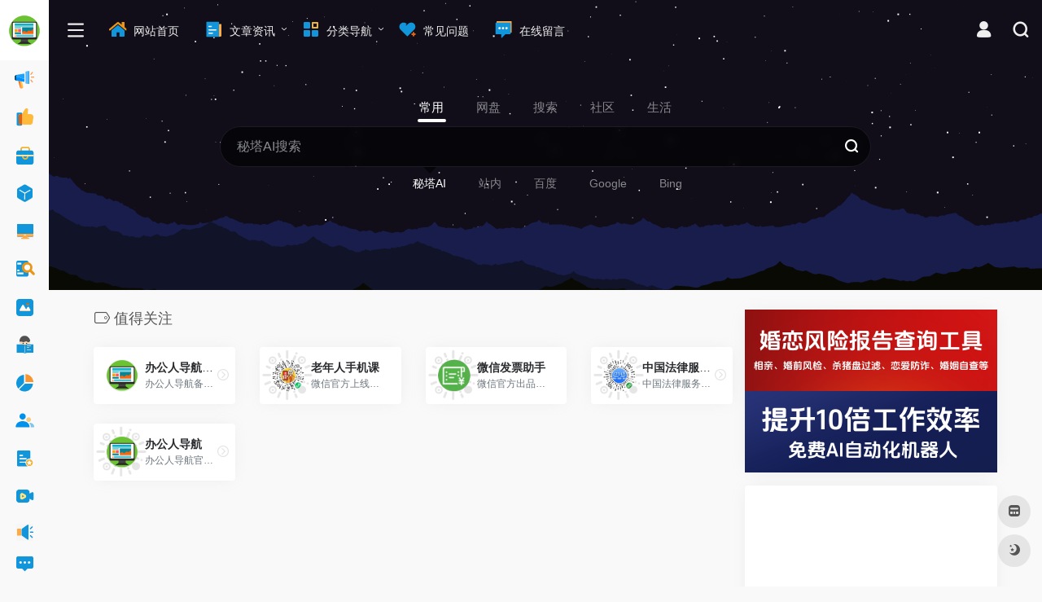

--- FILE ---
content_type: text/html; charset=UTF-8
request_url: https://www.bgrdh.com/favorites/321.html
body_size: 17368
content:
<!DOCTYPE html><html lang="zh-Hans" class="io-grey-mode"><head> <script> var default_c = "io-grey-mode"; var night = document.cookie.replace(/(?:(?:^|.*;\s*)io_night_mode\s*\=\s*([^;]*).*$)|^.*$/, "$1"); try { if (night === "0" || (!night && window.matchMedia("(prefers-color-scheme: dark)").matches)) { document.documentElement.classList.add("io-black-mode"); document.documentElement.classList.remove(default_c); } else { document.documentElement.classList.remove("io-black-mode"); document.documentElement.classList.add(default_c); } } catch (_) {}</script><meta charset="UTF-8"><meta name="renderer" content="webkit"><meta name="force-rendering" content="webkit"><meta http-equiv="X-UA-Compatible" content="IE=edge, chrome=1"><meta name="viewport" content="width=device-width, initial-scale=1.0, user-scalable=0, minimum-scale=1.0, maximum-scale=0.0, viewport-fit=cover"><title>值得关注-办公人导航</title><meta name="theme-color" content="#f9f9f9" /><meta name="keywords" content="值得关注,办公人导航" /><meta name="description" content="办公人导航是一个实用的办公生活导航网站,致力于分享优质的网站网址及软件资源等内容,帮助大家节省时间,提高办公生活效率!" /><meta property="og:type" content="article"><meta property="og:url" content="https://www.bgrdh.com/favorites/321.html"/> <meta property="og:title" content="值得关注-办公人导航"><meta property="og:description" content="办公人导航是一个实用的办公生活导航网站,致力于分享优质的网站网址及软件资源等内容,帮助大家节省时间,提高办公生活效率!"><meta property="og:image" content="https://www.bgrdh.com/wp-content/uploads/2023/02/20230201075750326539.png"><meta property="og:site_name" content="办公人导航"><link rel="shortcut icon" href="https://www.bgrdh.com/wp-content/uploads/2022/11/20221119185003612150.png"><link rel="apple-touch-icon" href="https://www.bgrdh.com/wp-content/uploads/2022/11/20221119185003612150.png"><!--[if IE]><script src="https://www.bgrdh.com/wp-content/themes/onenav2/js/html5.min.js"></script><![endif]--><meta name='robots' content='max-image-preview:large' /><style id='wp-img-auto-sizes-contain-inline-css' type='text/css'>img:is([sizes=auto i],[sizes^="auto," i]){contain-intrinsic-size:3000px 1500px}/*# sourceURL=wp-img-auto-sizes-contain-inline-css */</style><style id='classic-theme-styles-inline-css' type='text/css'>/*! This file is auto-generated */.wp-block-button__link{color:#fff;background-color:#32373c;border-radius:9999px;box-shadow:none;text-decoration:none;padding:calc(.667em + 2px) calc(1.333em + 2px);font-size:1.125em}.wp-block-file__button{background:#32373c;color:#fff;text-decoration:none}/*# sourceURL=/wp-includes/css/classic-themes.min.css */</style><link rel='stylesheet' id='iconfont-css' href='https://www.bgrdh.com/wp-content/themes/onenav2/css/iconfont.css?ver=4.1806' type='text/css' media='all' /><link rel='stylesheet' id='iconfont-io-1-css' href='//at.alicdn.com/t/c/font_3796977_q41ik3h3ec9.css' type='text/css' media='all' /><link rel='stylesheet' id='iconfont-io-2-css' href='//at.alicdn.com/t/c/font_3797368_9szku63jv4n.css' type='text/css' media='all' /><link rel='stylesheet' id='iconfont-io-3-css' href='//at.alicdn.com/t/c/font_3799376_vultng3l9b.css' type='text/css' media='all' /><link rel='stylesheet' id='iconfont-io-4-css' href='//at.alicdn.com/t/c/font_3800346_jpg9v7513em.css' type='text/css' media='all' /><link rel='stylesheet' id='iconfont-io-5-css' href='//at.alicdn.com/t/c/font_3801796_3ablsw2gt69.css' type='text/css' media='all' /><link rel='stylesheet' id='iconfont-io-6-css' href='//at.alicdn.com/t/c/font_3801494_agfspxfpllf.css' type='text/css' media='all' /><link rel='stylesheet' id='iconfont-io-7-css' href='//at.alicdn.com/t/c/font_3798156_vmd18wwuwyj.css' type='text/css' media='all' /><link rel='stylesheet' id='bootstrap-css' href='https://www.bgrdh.com/wp-content/themes/onenav2/css/bootstrap.min.css?ver=4.1806' type='text/css' media='all' /><link rel='stylesheet' id='style-css' href='https://www.bgrdh.com/wp-content/themes/onenav2/css/style.min.css?ver=4.1806' type='text/css' media='all' /><script type="text/javascript" src="https://www.bgrdh.com/wp-content/themes/onenav2/js/jquery.min.js?ver=4.1806" id="jquery-js"></script><script type="text/javascript" id="jquery-js-after">/* <![CDATA[ *//* <![CDATA[ */ function loadFunc(func) {if (document.all){window.attachEvent("onload",func);}else{window.addEventListener("load",func,false);}} /* ]]]]><![CDATA[> *///# sourceURL=jquery-js-after/* ]]> */</script><style>/**广告位**/.ad{background:#fff;overflow:hidden;clear:both;border-radius: 6px;}.ad a{margin:5px;display:block;border-radius:3px;}.ad img{max-width:100%;}.ad li{float:left;width:50%;list-style:none;}@media(max-width:999px) {.ad{margin: 0 0 10px 0;}.ad li{width:100%;}}/**新增文字广告**/.txtguanggao{ width: 100%; overflow: hidden; display: block; box-shadow: 0 1px 2px 0 rgba(0,0,0,.05);}.txtguanggao a{ width: calc((100% - 20px) / 4); float: left; border-radius: 2px; line-height: 35.35px; height: 35.35px; text-align: center; font-size: 14px; color: #fff; display: inline-block; background-color: rgb(255, 153, 159); margin: 2.5px; transition-duration: .3s;}.txtguanggao a:nth-child(1) { background-color: #dc3545;}.txtguanggao a:nth-child(2) { background-color: #007bff;}.txtguanggao a:nth-child(3) { background-color: #28a745;}.txtguanggao a:nth-child(4) { background-color: #9900ff;}.txtguanggao a:nth-child(5) { background-color: #ff9900;}.txtguanggao a:nth-child(6) { background-color: #18a1bf;}a { text-decoration: none; }.txtguanggao a:nth-child(7) { background-color: #e06666;}.txtguanggao a:nth-child(8){ background-color: #3d85c6;}.txtguanggao a:hover{background:#FF2805;color:#FFF}@media screen and (max-width: 1000px) {.txtguanggao a{ width: calc((100% - 10px) / 2); float: left; border-radius: 2px; line-height: 35.35px; height: 35.35px; text-align: center; font-size: 14px; color: #fff; display: inline-block; background-color: rgb(255, 153, 159); margin: 2.5px; transition-duration: .3s;}} @media screen and (min-width: 1000px) { .txtguanggao a{ width: calc((100% - 20px) / 4); }}.customize-width{max-width:1900px}.sidebar-nav{width:180px}@media (min-width: 768px){.main-content{margin-left:180px;}.main-content .page-header{left:180px;}}</style><style>.panel-body a:not(.no-c){color:#1e73be}.panel-body a:not(.no-c):hover{color:#0a56c9}a:hover,.io-grey-mode .sidebar-show,.io-grey-mode .sidebar-item>a:hover,.io-grey-mode .sidebar-item li>a:hover,.home-like:hover, .io-grey-mode .sidebar-popup>div>ul>li>a:hover{color:#1e73be} .header-mini-btn label:hover path{ stroke:#1e73be} .url-card .max .tga a:not(.no-tag):hover,.card-app.card .tga a:not(.no-tag):hover{background:#1e73be} .sidebar .url-card .card:hover{border: 1px solid #1e73be!important;}.tags i{color:#1e73be}.custom-piece_c_b{background:#1e73be!important}.custom-piece_c{color:#1e73be!important}.slider_menu[sliderTab] .anchor,.customize-menu .btn-edit,.badge-danger,.comment-list .rank,.sidebar .card-header:after{background:#1e73be}.badge-outline-primary{color:#1e73be;border:#1e73be solid 1px}.posts-nav .page-numbers.current,.posts-nav .page-numbers:not(.dots):hover,#comments-navi>a:hover,#comments-navi>.current,.page-nav>a:hover span,.page-nav>.current span{background-color:#1e73be;box-shadow: 0px 5px 20px -3px rgba(30,115,190,.6);} .custom-control-input:not(:disabled):active~.custom-control-label::before{background-color:rgba(30,115,190,.15);border-color:rgba(30,115,190,.15);}.custom-control-input:focus~.custom-control-label::before{box-shadow:0 0 0 .2rem rgba(30,115,190,.25)}.custom-control-input:focus:not(:checked)~.custom-control-label::before{border-color:#1e73be}.custom-control-input:checked~.custom-control-label::before{border-color:#1e73be;background-color:#1e73be}.btn-search:hover,.btn-search.current{background-color:#1e73be;box-shadow: 0 5px 20px -3px rgba(30,115,190,.6)}.btn-search.current:after{border-top-color:#1e73be}.panel-body h2,.panel-body h3 {border-color:#1e73be}.custom_btn-outline {color: #1e73be;background-color: transparent;border-color: #1e73be;}.custom_btn-outline:hover {color: #ffffff;background-color: #14171B;border-color: #14171B;}.custom_btn-outline:focus, .custom_btn-outline.focus {color: #14171B;box-shadow: 0 0 0 0 transparent!important;background-color: transparent;}.custom_btn-outline.disabled, .custom_btn-outline:disabled {color: #1e73be;background-color: transparent!important;}.custom_btn-outline:not(:disabled):not(.disabled):active, .custom_btn-outline:not(:disabled):not(.disabled).active,.show > .custom_btn-outline.dropdown-toggle {color: #fff;background-color: #1e73be;border-color: #1e73be;}.custom_btn-outline:not(:disabled):not(.disabled):active:focus, .custom_btn-outline:not(:disabled):not(.disabled).active:focus,.show > .custom_btn-outline.dropdown-toggle:focus {box-shadow: 0 0 0 0 transparent!important;}.custom_btn-d {color: #ffffff;background-color: #1e73be;border-color: #1e73be;}.custom_btn-d:hover {color: #ffffff;background-color: #14171B;border-color: #14171B;}.custom_btn-d:focus,.custom_btn-d.focus {color: #ffffff;background-color: #14171B;border-color: #14171B;box-shadow: 0 0 0 0 transparent!important;}.custom_btn-d.disabled,.custom_btn-d:disabled {color: #ffffff;background-color:#1e73be;border-color: #1e73be;}.custom_btn-d:not(:disabled):not(.disabled):active,.custom_btn-d:not(:disabled):not(.disabled).active{color: #ffffff;background-color: #14171B;border-color: #14171B;}.custom_btn-d:not(:disabled):not(.disabled):active:focus,.custom_btn-d:not(:disabled):not(.disabled).active:focus{box-shadow: 0 0 0 0 transparent!important;}.btn.custom_btn-d {color: #ffffff;background-color: #1e73be;border-color: #1e73be;}.btn.custom_btn-d:hover {color: #ffffff;background-color: #14171B;border-color: #14171B;}.btn.custom_btn-d:focus,.btn.custom_btn-d.focus {color: #ffffff;background-color: #14171B;border-color: #14171B;box-shadow: 0 0 0 0 transparent!important;}.btn.custom_btn-d.disabled,.btn.custom_btn-d:disabled {color: #ffffff;background-color:#1e73be;border-color: #1e73be;}.btn.custom_btn-d:not(:disabled):not(.disabled):active,.btn.custom_btn-d:not(:disabled):not(.disabled).active,.show > .custom_btn-d.dropdown-toggle {color: #ffffff;background-color: #14171B;border-color: #14171B;}.btn.custom_btn-d:not(:disabled):not(.disabled):active:focus,.btn.custom_btn-d:not(:disabled):not(.disabled).active:focus,.show > .custom_btn-d.dropdown-toggle:focus {box-shadow: 0 0 0 0 transparent!important;}.btn-dark:hover{background-color:#1e73be;border-color:#1e73be}.sidebar .card .searchform input[type='submit']{border: 1px solid #1e73be;background-color:#1e73be}.sidebar .card .searchform input[type='submit']:hover{border: 1px solid #14171B;background-color:#14171B}</style><!-- 自定义代码 --><script>var _hmt = _hmt || [];(function() { var hm = document.createElement("script"); hm.src = "https://hm.baidu.com/hm.js?d0e928cc955016df9437c366ce02cb8a"; var s = document.getElementsByTagName("script")[0]; s.parentNode.insertBefore(hm, s);})();</script><script async src="https://pagead2.googlesyndication.com/pagead/js/adsbygoogle.js?client=ca-pub-1712389031331494" crossorigin="anonymous"></script><!-- end 自定义代码 --></head> <body class="archive tax-favorites term-zdgz term-321 wp-theme-onenav2 sidebar_right mini-sidebar"><div id="loading"><style> #preloader_3{position:relative} #preloader_3:before{width:20px;height:20px;border-radius:20px;content:'';position:absolute;background:#db448b;left:-20px;animation: preloader_3_before 1.5s infinite ease-in-out;} #preloader_3:after{width:20px;height:20px;border-radius:20px;content:'';position:absolute;background:#f1404b;animation: preloader_3_after 1.5s infinite ease-in-out;} @keyframes preloader_3_before{0% {transform: translateX(0px) rotate(0deg)}50% {transform: translateX(50px) scale(1.2) rotate(260deg); background:#f1404b;border-radius:0px;}100% {transform: translateX(0px) rotate(0deg)}} @keyframes preloader_3_after{0% {transform: translateX(0px)}50% {transform: translateX(-50px) scale(1.2) rotate(-260deg);background:#db448b;border-radius:0px;}100% {transform: translateX(0px)}}</style><div id="preloader_3"></div></div> <div id="sidebar" class="sticky sidebar-nav fade"> <div class="modal-dialog h-100 sidebar-nav-inner"> <div class="sidebar-logo border-bottom border-color"> <!-- logo --> <div class="logo overflow-hidden"> <a href="https://www.bgrdh.com" class="logo-expanded"> <img src="https://www.bgrdh.com/wp-content/uploads/2022/11/20221129154443180379.png" height="40" class="logo-light" alt="办公人导航"> <img src="https://www.bgrdh.com/wp-content/uploads/2022/11/20221129154443180379.png" height="40" class="logo-dark d-none" alt="办公人导航"> </a> <a href="https://www.bgrdh.com" class="logo-collapsed"> <img src="https://www.bgrdh.com/wp-content/uploads/2022/11/20221119185003612150.png" height="40" class="logo-light" alt="办公人导航"> <img src="https://www.bgrdh.com/wp-content/uploads/2022/11/20221119185003612150.png" height="40" class="logo-dark d-none" alt="办公人导航"> </a> </div> <!-- logo end --> </div> <div class="sidebar-menu flex-fill"> <div class="sidebar-scroll" > <div class="sidebar-menu-inner"> <ul> <li class="sidebar-item"> <a href="https://www.bgrdh.com/#term-7621" class="" data-change="https://www.bgrdh.com/#term-7621"> <i class="io io-zhongxindongtaifabu icon-fw icon-lg"></i> <span>值得一看</span> </a> <i class="iconfont icon-arrow-r-m sidebar-more text-sm"></i> <ul > <li> <a href="https://www.bgrdh.com/#term-7621-9911" class=""><span>置顶推荐</span></a> </li> <li> <a href="https://www.bgrdh.com/#term-7621-10122" class=""><span>每日领券</span></a> </li> <li> <a href="https://www.bgrdh.com/#term-7621-8393" class=""><span>限时活动</span></a> </li> <li> <a href="https://www.bgrdh.com/#term-7621-8423" class=""><span>免费活动</span></a> </li> <li> <a href="https://www.bgrdh.com/#term-7621-7356" class=""><span>会员优惠</span></a> </li> <li> <a href="https://www.bgrdh.com/#term-7621-903" class=""><span>软件优惠</span></a> </li> <li> <a href="https://www.bgrdh.com/#term-7621-10121" class=""><span>付费服务</span></a> </li> <li> <a href="https://www.bgrdh.com/#term-7621-10120" class=""><span>资金周转</span></a> </li> <li> <a href="https://www.bgrdh.com/#term-7621-7623" class=""><span>精选推荐</span></a> </li> <li> <a href="https://www.bgrdh.com/#term-7621-7622" class=""><span>购物生活</span></a> </li> <li> <a href="https://www.bgrdh.com/#term-7621-7624" class=""><span>资源分享</span></a> </li> <li> <a href="https://www.bgrdh.com/#term-7621-7452" class=""><span>站长推荐</span></a> </li> <li> <a href="https://www.bgrdh.com/#term-7621-321" class=""><span>值得关注</span></a> </li> </ul> </li> <li class="sidebar-item"> <a href="https://www.bgrdh.com/#term-3" class="" data-change="https://www.bgrdh.com/#term-3"> <i class="io io-neibutuijian-copy-copy icon-fw icon-lg"></i> <span>常用推荐</span> </a> <i class="iconfont icon-arrow-r-m sidebar-more text-sm"></i> <ul > <li> <a href="https://www.bgrdh.com/#term-3-986" class=""><span>常用网站</span></a> </li> <li> <a href="https://www.bgrdh.com/#term-3-6769" class=""><span>购物出行</span></a> </li> <li> <a href="https://www.bgrdh.com/#term-3-35" class=""><span>社区资讯</span></a> </li> <li> <a href="https://www.bgrdh.com/#term-3-32" class=""><span>问答咨询</span></a> </li> <li> <a href="https://www.bgrdh.com/#term-3-2165" class=""><span>常用查询</span></a> </li> <li> <a href="https://www.bgrdh.com/#term-3-34" class=""><span>常用搜索</span></a> </li> <li> <a href="https://www.bgrdh.com/#term-3-63" class=""><span>快递物流</span></a> </li> <li> <a href="https://www.bgrdh.com/#term-3-383" class=""><span>邮箱登录</span></a> </li> <li> <a href="https://www.bgrdh.com/#term-3-446" class=""><span>云盘存储</span></a> </li> <li> <a href="https://www.bgrdh.com/#term-3-14980" class=""><span>文件传输</span></a> </li> <li> <a href="https://www.bgrdh.com/#term-3-3611" class=""><span>文档笔记</span></a> </li> <li> <a href="https://www.bgrdh.com/#term-3-1041" class=""><span>导图流程</span></a> </li> <li> <a href="https://www.bgrdh.com/#term-3-2037" class=""><span>图表数据</span></a> </li> <li> <a href="https://www.bgrdh.com/#term-3-501" class=""><span>设计模板</span></a> </li> <li> <a href="https://www.bgrdh.com/#term-3-1130" class=""><span>团队协作</span></a> </li> <li> <a href="https://www.bgrdh.com/#term-3-9079" class=""><span>国外名站</span></a> </li> </ul> </li> <li class="sidebar-item"> <a href="https://www.bgrdh.com/#term-789" class="" data-change="https://www.bgrdh.com/#term-789"> <i class="io io-gongjuxiang-copy icon-fw icon-lg"></i> <span>在线工具</span> </a> <i class="iconfont icon-arrow-r-m sidebar-more text-sm"></i> <ul > <li> <a href="https://www.bgrdh.com/#term-789-61" class=""><span>图片工具</span></a> </li> <li> <a href="https://www.bgrdh.com/#term-789-1000" class=""><span>转换工具</span></a> </li> <li> <a href="https://www.bgrdh.com/#term-789-999" class=""><span>文本工具</span></a> </li> <li> <a href="https://www.bgrdh.com/#term-789-20775" class=""><span>翻译工具</span></a> </li> <li> <a href="https://www.bgrdh.com/#term-789-7579" class=""><span>视频音频</span></a> </li> <li> <a href="https://www.bgrdh.com/#term-789-33" class=""><span>查询检测</span></a> </li> <li> <a href="https://www.bgrdh.com/#term-789-1003" class=""><span>制作生成</span></a> </li> <li> <a href="https://www.bgrdh.com/#term-789-1004" class=""><span>设计工具</span></a> </li> <li> <a href="https://www.bgrdh.com/#term-789-1005" class=""><span>编程开发</span></a> </li> <li> <a href="https://www.bgrdh.com/#term-789-14820" class=""><span>工作工具</span></a> </li> <li> <a href="https://www.bgrdh.com/#term-789-14819" class=""><span>学习工具</span></a> </li> <li> <a href="https://www.bgrdh.com/#term-789-6224" class=""><span>健康生活</span></a> </li> <li> <a href="https://www.bgrdh.com/#term-789-1002" class=""><span>娱乐工具</span></a> </li> <li> <a href="https://www.bgrdh.com/#term-789-1001" class=""><span>解析下载</span></a> </li> <li> <a href="https://www.bgrdh.com/#term-789-71" class=""><span>其他工具</span></a> </li> <li> <a href="https://www.bgrdh.com/#term-789-7003" class=""><span>工具合集</span></a> </li> </ul> </li> <li class="sidebar-item"> <a href="https://www.bgrdh.com/#term-9369" class="" data-change="https://www.bgrdh.com/#term-9369"> <i class="io io-a-ziyuan598 icon-fw icon-lg"></i> <span>AI工具集</span> </a> <i class="iconfont icon-arrow-r-m sidebar-more text-sm"></i> <ul > <li> <a href="https://www.bgrdh.com/#term-9369-7995" class=""><span>推荐工具</span></a> </li> <li> <a href="https://www.bgrdh.com/#term-9369-9370" class=""><span>写作助手</span></a> </li> <li> <a href="https://www.bgrdh.com/#term-9369-9371" class=""><span>聊天对话</span></a> </li> <li> <a href="https://www.bgrdh.com/#term-9369-9375" class=""><span>办公提效</span></a> </li> <li> <a href="https://www.bgrdh.com/#term-9369-9372" class=""><span>绘画平台</span></a> </li> <li> <a href="https://www.bgrdh.com/#term-9369-9373" class=""><span>视频工具</span></a> </li> <li> <a href="https://www.bgrdh.com/#term-9369-9374" class=""><span>音频工具</span></a> </li> <li> <a href="https://www.bgrdh.com/#term-9369-9400" class=""><span>编程工具</span></a> </li> <li> <a href="https://www.bgrdh.com/#term-9369-9377" class=""><span>AI搜索类</span></a> </li> <li> <a href="https://www.bgrdh.com/#term-9369-9459" class=""><span>创意设计</span></a> </li> <li> <a href="https://www.bgrdh.com/#term-9369-9463" class=""><span>虚拟形象</span></a> </li> <li> <a href="https://www.bgrdh.com/#term-9369-15981" class=""><span>学习教育</span></a> </li> <li> <a href="https://www.bgrdh.com/#term-9369-9462" class=""><span>AI大模型</span></a> </li> <li> <a href="https://www.bgrdh.com/#term-9369-20520" class=""><span>项目框架</span></a> </li> <li> <a href="https://www.bgrdh.com/#term-9369-9461" class=""><span>智能生活</span></a> </li> <li> <a href="https://www.bgrdh.com/#term-9369-16485" class=""><span>智能公司</span></a> </li> </ul> </li> <li class="sidebar-item"> <a href="https://www.bgrdh.com/#term-2036" class="" data-change="https://www.bgrdh.com/#term-2036"> <i class="io io-diannao12 icon-fw icon-lg"></i> <span>软件工具</span> </a> <i class="iconfont icon-arrow-r-m sidebar-more text-sm"></i> <ul > <li> <a href="https://www.bgrdh.com/#term-2036-15" class=""><span>软件推荐</span></a> </li> <li> <a href="https://www.bgrdh.com/#term-2036-7875" class=""><span>电脑装机</span></a> </li> <li> <a href="https://www.bgrdh.com/#term-2036-7945" class=""><span>软件合集</span></a> </li> <li> <a href="https://www.bgrdh.com/#term-2036-64" class=""><span>效率工具</span></a> </li> <li> <a href="https://www.bgrdh.com/#term-2036-7876" class=""><span>桌面管理</span></a> </li> <li> <a href="https://www.bgrdh.com/#term-2036-73" class=""><span>办公生活</span></a> </li> <li> <a href="https://www.bgrdh.com/#term-2036-7651" class=""><span>系统工具</span></a> </li> <li> <a href="https://www.bgrdh.com/#term-2036-15810" class=""><span>运行组件</span></a> </li> <li> <a href="https://www.bgrdh.com/#term-2036-444" class=""><span>扩展插件</span></a> </li> <li> <a href="https://www.bgrdh.com/#term-2036-7902" class=""><span>MAC软件</span></a> </li> <li> <a href="https://www.bgrdh.com/#term-2036-7687" class=""><span>手机应用</span></a> </li> <li> <a href="https://www.bgrdh.com/#term-2036-68" class=""><span>电视应用</span></a> </li> <li> <a href="https://www.bgrdh.com/#term-2036-12081" class=""><span>接口源仓</span></a> </li> <li> <a href="https://www.bgrdh.com/#term-2036-7985" class=""><span>娱乐学习</span></a> </li> <li> <a href="https://www.bgrdh.com/#term-2036-15073" class=""><span>软件官网</span></a> </li> <li> <a href="https://www.bgrdh.com/#term-2036-903" class=""><span>软件优惠</span></a> </li> </ul> </li> <li class="sidebar-item"> <a href="https://www.bgrdh.com/#term-4" class="" data-change="https://www.bgrdh.com/#term-4"> <i class="io io-ziyuanchazhao-copy-copy icon-fw icon-lg"></i> <span>资源查找</span> </a> <i class="iconfont icon-arrow-r-m sidebar-more text-sm"></i> <ul > <li> <a href="https://www.bgrdh.com/#term-4-10033" class=""><span>资源推荐</span></a> </li> <li> <a href="https://www.bgrdh.com/#term-4-11" class=""><span>软件资源</span></a> </li> <li> <a href="https://www.bgrdh.com/#term-4-19095" class=""><span>MAC资源</span></a> </li> <li> <a href="https://www.bgrdh.com/#term-4-1074" class=""><span>手机软件</span></a> </li> <li> <a href="https://www.bgrdh.com/#term-4-42" class=""><span>简历模板</span></a> </li> <li> <a href="https://www.bgrdh.com/#term-4-660" class=""><span>PPT模板</span></a> </li> <li> <a href="https://www.bgrdh.com/#term-4-1530" class=""><span>资源网站</span></a> </li> <li> <a href="https://www.bgrdh.com/#term-4-7881" class=""><span>文档模板</span></a> </li> <li> <a href="https://www.bgrdh.com/#term-4-659" class=""><span>壁纸下载</span></a> </li> <li> <a href="https://www.bgrdh.com/#term-4-10" class=""><span>教程书籍</span></a> </li> <li> <a href="https://www.bgrdh.com/#term-4-48" class=""><span>影视下载</span></a> </li> <li> <a href="https://www.bgrdh.com/#term-4-15854" class=""><span>动漫下载</span></a> </li> <li> <a href="https://www.bgrdh.com/#term-4-956" class=""><span>音乐下载</span></a> </li> <li> <a href="https://www.bgrdh.com/#term-4-9" class=""><span>其他资源</span></a> </li> <li> <a href="https://www.bgrdh.com/#term-4-1357" class=""><span>网盘搜索</span></a> </li> <li> <a href="https://www.bgrdh.com/#term-4-1355" class=""><span>书籍搜索</span></a> </li> </ul> </li> <li class="sidebar-item"> <a href="https://www.bgrdh.com/#term-7370" class="" data-change="https://www.bgrdh.com/#term-7370"> <i class="io io-sucaiziyuan icon-fw icon-lg"></i> <span>素材资源</span> </a> <i class="iconfont icon-arrow-r-m sidebar-more text-sm"></i> <ul > <li> <a href="https://www.bgrdh.com/#term-7370-18266" class=""><span>素材推荐</span></a> </li> <li> <a href="https://www.bgrdh.com/#term-7370-7374" class=""><span>高清图片</span></a> </li> <li> <a href="https://www.bgrdh.com/#term-7370-500" class=""><span>图片素材</span></a> </li> <li> <a href="https://www.bgrdh.com/#term-7370-15024" class=""><span>设计资源</span></a> </li> <li> <a href="https://www.bgrdh.com/#term-7370-7372" class=""><span>免扣PNG</span></a> </li> <li> <a href="https://www.bgrdh.com/#term-7370-7378" class=""><span>GIF动图</span></a> </li> <li> <a href="https://www.bgrdh.com/#term-7370-7373" class=""><span>矢量插画</span></a> </li> <li> <a href="https://www.bgrdh.com/#term-7370-7375" class=""><span>图标素材</span></a> </li> <li> <a href="https://www.bgrdh.com/#term-7370-502" class=""><span>视频素材</span></a> </li> <li> <a href="https://www.bgrdh.com/#term-7370-7371" class=""><span>音频素材</span></a> </li> <li> <a href="https://www.bgrdh.com/#term-7370-7917" class=""><span>3D素材</span></a> </li> <li> <a href="https://www.bgrdh.com/#term-7370-7376" class=""><span>字体网站</span></a> </li> <li> <a href="https://www.bgrdh.com/#term-7370-7403" class=""><span>素材生成</span></a> </li> <li> <a href="https://www.bgrdh.com/#term-7370-7402" class=""><span>背景生成</span></a> </li> <li> <a href="https://www.bgrdh.com/#term-7370-14063" class=""><span>配色网站</span></a> </li> <li> <a href="https://www.bgrdh.com/#term-7370-1353" class=""><span>图片搜索</span></a> </li> </ul> </li> <li class="sidebar-item"> <a href="https://www.bgrdh.com/#term-6" class="" data-change="https://www.bgrdh.com/#term-6"> <i class="io io-wodexuexi icon-fw icon-lg"></i> <span>学习网站</span> </a> <i class="iconfont icon-arrow-r-m sidebar-more text-sm"></i> <ul > <li> <a href="https://www.bgrdh.com/#term-6-21" class=""><span>热门学习</span></a> </li> <li> <a href="https://www.bgrdh.com/#term-6-19" class=""><span>综合平台</span></a> </li> <li> <a href="https://www.bgrdh.com/#term-6-20" class=""><span>分类平台</span></a> </li> <li> <a href="https://www.bgrdh.com/#term-6-468" class=""><span>IT技术类</span></a> </li> <li> <a href="https://www.bgrdh.com/#term-6-487" class=""><span>设计学习</span></a> </li> <li> <a href="https://www.bgrdh.com/#term-6-2745" class=""><span>平台培训</span></a> </li> <li> <a href="https://www.bgrdh.com/#term-6-138" class=""><span>语言学习</span></a> </li> <li> <a href="https://www.bgrdh.com/#term-6-432" class=""><span>国外课程</span></a> </li> <li> <a href="https://www.bgrdh.com/#term-6-239" class=""><span>职场考证</span></a> </li> <li> <a href="https://www.bgrdh.com/#term-6-233" class=""><span>考研网站</span></a> </li> <li> <a href="https://www.bgrdh.com/#term-6-7975" class=""><span>考公网站</span></a> </li> <li> <a href="https://www.bgrdh.com/#term-6-15427" class=""><span>培训机构</span></a> </li> <li> <a href="https://www.bgrdh.com/#term-6-7977" class=""><span>学生教师</span></a> </li> <li> <a href="https://www.bgrdh.com/#term-6-20521" class=""><span>大学校园</span></a> </li> <li> <a href="https://www.bgrdh.com/#term-6-20522" class=""><span>学习效率</span></a> </li> <li> <a href="https://www.bgrdh.com/#term-6-7986" class=""><span>学习相关</span></a> </li> </ul> </li> <li class="sidebar-item"> <a href="https://www.bgrdh.com/#term-62" class="" data-change="https://www.bgrdh.com/#term-62"> <i class="io io-shuju icon-fw icon-lg"></i> <span>新媒运营</span> </a> <i class="iconfont icon-arrow-r-m sidebar-more text-sm"></i> <ul > <li> <a href="https://www.bgrdh.com/#term-62-18265" class=""><span>新媒推荐</span></a> </li> <li> <a href="https://www.bgrdh.com/#term-62-181" class=""><span>热点排行</span></a> </li> <li> <a href="https://www.bgrdh.com/#term-62-1054" class=""><span>创作排版</span></a> </li> <li> <a href="https://www.bgrdh.com/#term-62-7858" class=""><span>数据分析</span></a> </li> <li> <a href="https://www.bgrdh.com/#term-62-1066" class=""><span>文案剧本</span></a> </li> <li> <a href="https://www.bgrdh.com/#term-62-7993" class=""><span>聚合链接</span></a> </li> <li> <a href="https://www.bgrdh.com/#term-62-178" class=""><span>营销运营</span></a> </li> <li> <a href="https://www.bgrdh.com/#term-62-8041" class=""><span>流量采买</span></a> </li> <li> <a href="https://www.bgrdh.com/#term-62-8036" class=""><span>新媒工具</span></a> </li> <li> <a href="https://www.bgrdh.com/#term-62-16864" class=""><span>新媒服务</span></a> </li> <li> <a href="https://www.bgrdh.com/#term-62-821" class=""><span>媒体平台</span></a> </li> <li> <a href="https://www.bgrdh.com/#term-62-15258" class=""><span>商家平台</span></a> </li> <li> <a href="https://www.bgrdh.com/#term-62-1040" class=""><span>问卷表单</span></a> </li> <li> <a href="https://www.bgrdh.com/#term-62-551" class=""><span>研究报告</span></a> </li> </ul> </li> <li class="sidebar-item"> <a href="https://www.bgrdh.com/#term-5" class="" data-change="https://www.bgrdh.com/#term-5"> <i class="io io-bangongchangyong-copy icon-fw icon-lg"></i> <span>职场网站</span> </a> <i class="iconfont icon-arrow-r-m sidebar-more text-sm"></i> <ul > <li> <a href="https://www.bgrdh.com/#term-5-57" class=""><span>运营营销</span></a> </li> <li> <a href="https://www.bgrdh.com/#term-5-53" class=""><span>办公职场</span></a> </li> <li> <a href="https://www.bgrdh.com/#term-5-473" class=""><span>IT技术网</span></a> </li> <li> <a href="https://www.bgrdh.com/#term-5-49" class=""><span>行政人事</span></a> </li> <li> <a href="https://www.bgrdh.com/#term-5-50" class=""><span>财务会计</span></a> </li> <li> <a href="https://www.bgrdh.com/#term-5-495" class=""><span>产品经理</span></a> </li> <li> <a href="https://www.bgrdh.com/#term-5-752" class=""><span>电商贸易</span></a> </li> <li> <a href="https://www.bgrdh.com/#term-5-51" class=""><span>影视动画</span></a> </li> <li> <a href="https://www.bgrdh.com/#term-5-1069" class=""><span>空间设计</span></a> </li> <li> <a href="https://www.bgrdh.com/#term-5-5884" class=""><span>服装设计</span></a> </li> <li> <a href="https://www.bgrdh.com/#term-5-22" class=""><span>设计创意</span></a> </li> <li> <a href="https://www.bgrdh.com/#term-5-13215" class=""><span>公务员网</span></a> </li> <li> <a href="https://www.bgrdh.com/#term-5-52" class=""><span>经营管理</span></a> </li> </ul> </li> <li class="sidebar-item"> <a href="https://www.bgrdh.com/#term-16226" class="" data-change="https://www.bgrdh.com/#term-16226"> <i class="io io-hetongguanli-copy icon-fw icon-lg"></i> <span>赚钱变现</span> </a> <i class="iconfont icon-arrow-r-m sidebar-more text-sm"></i> <ul > <li> <a href="https://www.bgrdh.com/#term-16226-7994" class=""><span>赚钱副业</span></a> </li> <li> <a href="https://www.bgrdh.com/#term-16226-13735" class=""><span>任务接单</span></a> </li> <li> <a href="https://www.bgrdh.com/#term-16226-18283" class=""><span>简单任务</span></a> </li> <li> <a href="https://www.bgrdh.com/#term-16226-18034" class=""><span>远程工作</span></a> </li> <li> <a href="https://www.bgrdh.com/#term-16226-7658" class=""><span>新媒变现</span></a> </li> <li> <a href="https://www.bgrdh.com/#term-16226-16229" class=""><span>推广赚钱</span></a> </li> <li> <a href="https://www.bgrdh.com/#term-16226-16231" class=""><span>项目平台</span></a> </li> <li> <a href="https://www.bgrdh.com/#term-16226-15702" class=""><span>变现工具</span></a> </li> <li> <a href="https://www.bgrdh.com/#term-16226-16228" class=""><span>交易平台</span></a> </li> <li> <a href="https://www.bgrdh.com/#term-16226-16227" class=""><span>广告联盟</span></a> </li> <li> <a href="https://www.bgrdh.com/#term-16226-15670" class=""><span>淘客选品</span></a> </li> <li> <a href="https://www.bgrdh.com/#term-16226-16230" class=""><span>教程资源</span></a> </li> <li> <a href="https://www.bgrdh.com/#term-16226-16232" class=""><span>资讯经验</span></a> </li> </ul> </li> <li class="sidebar-item"> <a href="https://www.bgrdh.com/#term-12" class="" data-change="https://www.bgrdh.com/#term-12"> <i class="io io-yingshiyule icon-fw icon-lg"></i> <span>影音娱乐</span> </a> <i class="iconfont icon-arrow-r-m sidebar-more text-sm"></i> <ul > <li> <a href="https://www.bgrdh.com/#term-12-7842" class=""><span>推荐影音</span></a> </li> <li> <a href="https://www.bgrdh.com/#term-12-55" class=""><span>影视网站</span></a> </li> <li> <a href="https://www.bgrdh.com/#term-12-870" class=""><span>影视名站</span></a> </li> <li> <a href="https://www.bgrdh.com/#term-12-19219" class=""><span>娱乐视频</span></a> </li> <li> <a href="https://www.bgrdh.com/#term-12-19226" class=""><span>短剧剧场</span></a> </li> <li> <a href="https://www.bgrdh.com/#term-12-7678" class=""><span>电视电台</span></a> </li> <li> <a href="https://www.bgrdh.com/#term-12-1551" class=""><span>动漫网站</span></a> </li> <li> <a href="https://www.bgrdh.com/#term-12-667" class=""><span>在线音乐</span></a> </li> <li> <a href="https://www.bgrdh.com/#term-12-13572" class=""><span>白噪音网</span></a> </li> <li> <a href="https://www.bgrdh.com/#term-12-13593" class=""><span>ASMR网</span></a> </li> <li> <a href="https://www.bgrdh.com/#term-12-1550" class=""><span>小说文学</span></a> </li> <li> <a href="https://www.bgrdh.com/#term-12-656" class=""><span>漫画网站</span></a> </li> <li> <a href="https://www.bgrdh.com/#term-12-3070" class=""><span>二次元网</span></a> </li> <li> <a href="https://www.bgrdh.com/#term-12-15870" class=""><span>次元美图</span></a> </li> <li> <a href="https://www.bgrdh.com/#term-12-663" class=""><span>美图欣赏</span></a> </li> <li> <a href="https://www.bgrdh.com/#term-12-754" class=""><span>娱乐直播</span></a> </li> <li> <a href="https://www.bgrdh.com/#term-12-13863" class=""><span>体育直播</span></a> </li> </ul> </li> <li class="sidebar-item"> <a href="https://www.bgrdh.com/#term-11245" class="" data-change="https://www.bgrdh.com/#term-11245"> <i class="io io-microsoft icon-fw icon-lg"></i> <span>游戏导航</span> </a> <i class="iconfont icon-arrow-r-m sidebar-more text-sm"></i> <ul > <li> <a href="https://www.bgrdh.com/#term-11245-11272" class=""><span>游戏推荐</span></a> </li> <li> <a href="https://www.bgrdh.com/#term-11245-19132" class=""><span>学习益智</span></a> </li> <li> <a href="https://www.bgrdh.com/#term-11245-21984" class=""><span>游戏活动</span></a> </li> <li> <a href="https://www.bgrdh.com/#term-11245-11274" class=""><span>在线游戏</span></a> </li> <li> <a href="https://www.bgrdh.com/#term-11245-11273" class=""><span>游戏工具</span></a> </li> <li> <a href="https://www.bgrdh.com/#term-11245-11390" class=""><span>游戏加速</span></a> </li> <li> <a href="https://www.bgrdh.com/#term-11245-11270" class=""><span>游戏资源</span></a> </li> <li> <a href="https://www.bgrdh.com/#term-11245-15601" class=""><span>发号平台</span></a> </li> <li> <a href="https://www.bgrdh.com/#term-11245-11385" class=""><span>租号平台</span></a> </li> <li> <a href="https://www.bgrdh.com/#term-11245-11269" class=""><span>游戏交易</span></a> </li> <li> <a href="https://www.bgrdh.com/#term-11245-11276" class=""><span>游戏平台</span></a> </li> <li> <a href="https://www.bgrdh.com/#term-11245-15323" class=""><span>游戏产品</span></a> </li> <li> <a href="https://www.bgrdh.com/#term-11245-11271" class=""><span>游戏官网</span></a> </li> <li> <a href="https://www.bgrdh.com/#term-11245-11275" class=""><span>社区门户</span></a> </li> <li> <a href="https://www.bgrdh.com/#term-11245-11360" class=""><span>游戏资讯</span></a> </li> <li> <a href="https://www.bgrdh.com/#term-11245-7841" class=""><span>游戏直播</span></a> </li> </ul> </li> <li class="sidebar-item"> <a href="https://www.bgrdh.com/#term-13" class="" data-change="https://www.bgrdh.com/#term-13"> <i class="io io-ren icon-fw icon-lg"></i> <span>生活服务</span> </a> <i class="iconfont icon-arrow-r-m sidebar-more text-sm"></i> <ul > <li> <a href="https://www.bgrdh.com/#term-13-58" class=""><span>购物海淘</span></a> </li> <li> <a href="https://www.bgrdh.com/#term-13-15361" class=""><span>省钱购物</span></a> </li> <li> <a href="https://www.bgrdh.com/#term-13-15681" class=""><span>拍卖众筹</span></a> </li> <li> <a href="https://www.bgrdh.com/#term-13-2379" class=""><span>二手交易</span></a> </li> <li> <a href="https://www.bgrdh.com/#term-13-8673" class=""><span>服务平台</span></a> </li> <li> <a href="https://www.bgrdh.com/#term-13-46" class=""><span>求职面试</span></a> </li> <li> <a href="https://www.bgrdh.com/#term-13-54" class=""><span>旅游出行</span></a> </li> <li> <a href="https://www.bgrdh.com/#term-13-662" class=""><span>房屋租售</span></a> </li> <li> <a href="https://www.bgrdh.com/#term-13-664" class=""><span>婚恋交友</span></a> </li> <li> <a href="https://www.bgrdh.com/#term-13-665" class=""><span>法律咨询</span></a> </li> <li> <a href="https://www.bgrdh.com/#term-13-8674" class=""><span>健康咨询</span></a> </li> <li> <a href="https://www.bgrdh.com/#term-13-45" class=""><span>投诉举报</span></a> </li> <li> <a href="https://www.bgrdh.com/#term-13-8069" class=""><span>为民服务</span></a> </li> <li> <a href="https://www.bgrdh.com/#term-13-7998" class=""><span>信息平台</span></a> </li> </ul> </li> <li class="sidebar-item"> <a href="https://www.bgrdh.com/#term-657" class="" data-change="https://www.bgrdh.com/#term-657"> <i class="io io-qitwangzhan-copy icon-fw icon-lg"></i> <span>其他分类</span> </a> <i class="iconfont icon-arrow-r-m sidebar-more text-sm"></i> <ul > <li> <a href="https://www.bgrdh.com/#term-657-8793" class=""><span>探索发现</span></a> </li> <li> <a href="https://www.bgrdh.com/#term-657-135" class=""><span>酷站趣站</span></a> </li> <li> <a href="https://www.bgrdh.com/#term-657-47" class=""><span>搜索工具</span></a> </li> <li> <a href="https://www.bgrdh.com/#term-657-2159" class=""><span>兴趣爱好</span></a> </li> <li> <a href="https://www.bgrdh.com/#term-657-658" class=""><span>社区论坛</span></a> </li> <li> <a href="https://www.bgrdh.com/#term-657-23" class=""><span>垂直导航</span></a> </li> <li> <a href="https://www.bgrdh.com/#term-657-11191" class=""><span>采购批发</span></a> </li> <li> <a href="https://www.bgrdh.com/#term-657-786" class=""><span>导航目录</span></a> </li> <li> <a href="https://www.bgrdh.com/#term-657-275" class=""><span>知识百科</span></a> </li> <li> <a href="https://www.bgrdh.com/#term-657-1354" class=""><span>学术论文</span></a> </li> <li> <a href="https://www.bgrdh.com/#term-657-15722" class=""><span>跨境出海</span></a> </li> <li> <a href="https://www.bgrdh.com/#term-657-13708" class=""><span>招商加盟</span></a> </li> </ul> </li> </ul> </div> </div> </div> <div class="border-top py-2 border-color"> <div class="flex-bottom"> <ul> <li id="menu-item-11647" class="menu-item menu-item-type-custom menu-item-object-custom menu-item-11647 sidebar-item"><a target="_blank" href="https://www.bgrdh.com/cjwt"> <i class="io io-tongzhigonggao6 icon-fw icon-lg"></i> <span>常见问题</span></a></li><li id="menu-item-13895" class="menu-item menu-item-type-post_type menu-item-object-page menu-item-13895 sidebar-item"><a target="_blank" href="https://www.bgrdh.com/zxly"> <i class="io io-jurassic_message icon-fw icon-lg"></i> <span>在线留言</span></a></li> </ul> </div> </div> </div> </div> <div class="main-content flex-fill"> <div class="big-header-banner header-nav"> <div id="header" class="page-header sticky"> <div class="navbar navbar-expand-md"> <div class="container-fluid p-0 position-relative"> <div class="position-absolute w-100 text-center"> <a href="https://www.bgrdh.com" class="navbar-brand d-md-none m-0" title="办公人导航"> <img src="https://www.bgrdh.com/wp-content/uploads/2022/11/20221129154443180379.png" class="logo-light" alt="办公人导航" height="30"> <img src="https://www.bgrdh.com/wp-content/uploads/2022/11/20221129154443180379.png" class="logo-dark d-none" alt="办公人导航" height="30"> </a> </div> <div class="nav-item d-md-none mobile-menu py-2 position-relative"><a href="javascript:" id="sidebar-switch" data-toggle="modal" data-target="#sidebar"><i class="iconfont icon-classification icon-lg"></i></a></div> <div class="collapse navbar-collapse order-2 order-md-1"> <div class="header-mini-btn"> <label> <input id="mini-button" type="checkbox" > <svg viewBox="0 0 100 100" xmlns="http://www.w3.org/2000/svg"> <path class="line--1" d="M0 40h62c18 0 18-20-17 5L31 55"></path> <path class="line--2" d="M0 50h80"></path> <path class="line--3" d="M0 60h62c18 0 18 20-17-5L31 45"></path> </svg> </label> </div> <ul class="navbar-nav navbar-top site-menu mr-4"> <li id="menu-item-49" class="menu-item menu-item-type-custom menu-item-object-custom menu-item-home menu-item-49"><a href="https://www.bgrdh.com/"> <i class="io io-wangzhanzhuye-copy icon-fw icon-lg"></i> <span>网站首页</span></a></li><li id="menu-item-15539" class="menu-item menu-item-type-taxonomy menu-item-object-category menu-item-has-children menu-item-15539"><a target="_blank" href="https://www.bgrdh.com/category/7547.html"> <i class="io io-wenzhang1 icon-fw icon-lg"></i> <span>文章资讯</span></a><ul class="sub-menu"> <li id="menu-item-13141" class="menu-item menu-item-type-taxonomy menu-item-object-category menu-item-13141"><a target="_blank" href="https://www.bgrdh.com/category/7525.html"> <i class="io io-shipinanquan-01-copy icon-fw icon-lg"></i> <span>反诈防骗</span></a></li> <li id="menu-item-30328" class="menu-item menu-item-type-taxonomy menu-item-object-category menu-item-30328"><a href="https://www.bgrdh.com/category/8335.html"> <i class="io io-yingyongzzpt icon-fw icon-lg"></i> <span>精选推荐</span></a></li> <li id="menu-item-13306" class="menu-item menu-item-type-taxonomy menu-item-object-category menu-item-13306"><a target="_blank" href="https://www.bgrdh.com/category/39.html"> <i class="io io-tongzhigonggao6 icon-fw icon-lg"></i> <span>活动分享</span></a></li></ul></li><li id="menu-item-13922" class="menu-item menu-item-type-custom menu-item-object-custom menu-item-home menu-item-has-children menu-item-13922"><a href="https://www.bgrdh.com/"> <i class="io io-fenlei icon-fw icon-lg"></i> <span>分类导航</span></a><ul class="sub-menu"> <li id="menu-item-13926" class="menu-item menu-item-type-post_type menu-item-object-page menu-item-13926"><a target="_blank" href="https://www.bgrdh.com/zzdh"> <i class="io io-tubiaozhizuomoban icon-fw icon-lg"></i> <span>站长导航</span></a></li> <li id="menu-item-27509" class="menu-item menu-item-type-post_type menu-item-object-page menu-item-27509"><a target="_blank" href="https://www.bgrdh.com/qydh"> <i class="io io-yingyongruanjian icon-fw icon-lg"></i> <span>企业导航</span></a></li> <li id="menu-item-27510" class="menu-item menu-item-type-post_type menu-item-object-page menu-item-27510"><a target="_blank" href="https://www.bgrdh.com/zxdh"> <i class="io io-wenjian icon-fw icon-lg"></i> <span>资讯导航</span></a></li></ul></li><li id="menu-item-15939" class="menu-item menu-item-type-custom menu-item-object-custom menu-item-15939"><a target="_blank" href="https://www.bgrdh.com/cjwt"> <i class="io io-shiyongbangzhu icon-fw icon-lg"></i> <span>常见问题</span></a></li><li id="menu-item-30" class="menu-item menu-item-type-post_type menu-item-object-page menu-item-30"><a target="_blank" href="https://www.bgrdh.com/zxly"> <i class="io io-wenda icon-fw icon-lg"></i> <span>在线留言</span></a></li> </ul> </div> <ul class="nav navbar-menu text-xs order-1 order-md-2 position-relative"> <li class="nav-login ml-3 ml-md-4"> <a href="https://www.bgrdh.com/login/?redirect_to=https://www.bgrdh.com/favorites/321.html" title="登录"><i class="iconfont icon-user icon-lg"></i></a> </li> <li class="nav-search ml-3 ml-md-4"> <a href="javascript:" data-toggle="modal" data-target="#search-modal"><i class="iconfont icon-search icon-lg"></i></a> </li> </ul> </div> </div> </div> <div class="placeholder"></div> </div><div class="header-big canvas-fx mb-4" ><iframe class="canvas-bg" scrolling="no" sandbox="allow-scripts allow-same-origin" src="https://www.bgrdh.com/wp-content/themes/onenav2/fx/io-fx08.html"></iframe> <div class="s-search"><div id="search" class="s-search mx-auto"> <div id="search-list-menu" class=""> <div class="s-type text-center"> <div class="s-type-list big tab-auto-scrollbar overflow-x-auto"> <div class="anchor" style="position: absolute; left: 50%; opacity: 0;"></div> <label for="type-metaso" class="active" data-page="home" data-id="group-a"><span>常用</span></label><label for="type-kkps" data-page="home" data-id="group-wp"><span>网盘</span></label><label for="type-baidu1" data-page="home" data-id="group-b"><span>搜索</span></label><label for="type-zhihu" data-page="home" data-id="group-d"><span>社区</span></label><label for="type-taobao1" data-page="home" data-id="group-e"><span>生活</span></label> </div> </div> </div> <form action="https://www.bgrdh.com?s=" method="get" target="_blank" class="super-search-fm"> <input type="text" id="search-text" class="form-control smart-tips search-key" zhannei="" placeholder="输入关键字搜索" style="outline:0" autocomplete="off" data-status="true"> <button type="submit" id="btn_search"><i class="iconfont icon-search"></i></button> </form> <div id="search-list" class="hide-type-list"> <div class="search-group justify-content-center group-a s-current"><ul class="search-type tab-auto-scrollbar overflow-x-auto"><li><input checked="checked" hidden type="radio" name="type" data-page="home" id="type-metaso" value="https://metaso.cn/?s=bgrdh&amp;referrer_s=bgrdh&amp;q=" data-placeholder="秘塔AI搜索"><label for="type-metaso"><span class="text-muted">秘塔AI</span></label></li><li><input hidden type="radio" name="type" data-page="home" id="type-zhannei" value="https://www.bgrdh.com/?post_type=sites&amp;s=%s%" data-placeholder="站内搜索"><label for="type-zhannei"><span class="text-muted">站内</span></label></li><li><input hidden type="radio" name="type" data-page="home" id="type-baidu" value="https://www.baidu.com/s?wd=%s%" data-placeholder="百度一下"><label for="type-baidu"><span class="text-muted">百度</span></label></li><li><input hidden type="radio" name="type" data-page="home" id="type-google" value="https://www.google.com/search?q=%s%" data-placeholder="谷歌两下"><label for="type-google"><span class="text-muted">Google</span></label></li><li><input hidden type="radio" name="type" data-page="home" id="type-bing" value="https://cn.bing.com/search?q=%s%" data-placeholder="微软Bing搜索"><label for="type-bing"><span class="text-muted">Bing</span></label></li></ul></div><div class="search-group justify-content-center group-wp "><ul class="search-type tab-auto-scrollbar overflow-x-auto"><li><input hidden type="radio" name="type" data-page="home" id="type-kkps" value="https://www.kuakuaso.com/search?keyword=%s%&amp;from=bgrdh" data-placeholder="高效搜盘 "><label for="type-kkps"><span class="text-muted">夸夸盘搜</span></label></li><li><input hidden type="radio" name="type" data-page="home" id="type-pds" value="https://www.pandashi8.com/search?pan_channel=all&amp;keyword=%s%&amp;from=bgrdh" data-placeholder="多盘聚合搜索"><label for="type-pds"><span class="text-muted">盘大师</span></label></li><li><input hidden type="radio" name="type" data-page="home" id=" type-plgp" value="https://www.panlegepan.com/s/%s%?from=bgrdh" data-placeholder="网盘资源齐全"><label for=" type-plgp"><span class="text-muted">盘了个盘</span></label></li><li><input hidden type="radio" name="type" data-page="home" id="type-upys" value="https://www.upyunso.com/search?keyword=%s%&amp;from=bgrdh" data-placeholder="资源秒出"><label for="type-upys"><span class="text-muted">up云搜</span></label></li></ul></div><div class="search-group justify-content-center group-b "><ul class="search-type tab-auto-scrollbar overflow-x-auto"><li><input hidden type="radio" name="type" data-page="home" id="type-baidu1" value="https://www.baidu.com/s?wd=%s%" data-placeholder="百度一下"><label for="type-baidu1"><span class="text-muted">百度</span></label></li><li><input hidden type="radio" name="type" data-page="home" id="type-google1" value="https://www.google.com/search?q=%s%" data-placeholder="谷歌两下"><label for="type-google1"><span class="text-muted">Google</span></label></li><li><input hidden type="radio" name="type" data-page="home" id="type-360" value="https://www.so.com/s?q=%s%" data-placeholder="360好搜"><label for="type-360"><span class="text-muted">360</span></label></li><li><input hidden type="radio" name="type" data-page="home" id="type-sogo" value="https://www.sogou.com/web?query=%s%" data-placeholder="搜狗搜索"><label for="type-sogo"><span class="text-muted">搜狗</span></label></li><li><input hidden type="radio" name="type" data-page="home" id="type-bing1" value="https://cn.bing.com/search?q=%s%" data-placeholder="微软Bing搜索"><label for="type-bing1"><span class="text-muted">Bing</span></label></li><li><input hidden type="radio" name="type" data-page="home" id="type-sm" value="https://yz.m.sm.cn/s?q=%s%" data-placeholder="UC移动端搜索"><label for="type-sm"><span class="text-muted">神马</span></label></li></ul></div><div class="search-group justify-content-center group-d "><ul class="search-type tab-auto-scrollbar overflow-x-auto"><li><input hidden type="radio" name="type" data-page="home" id="type-zhihu" value="https://www.zhihu.com/search?type=content&amp;q=%s%" data-placeholder="知乎"><label for="type-zhihu"><span class="text-muted">知乎</span></label></li><li><input hidden type="radio" name="type" data-page="home" id="type-wechat" value="https://weixin.sogou.com/weixin?type=2&amp;query=%s%" data-placeholder="微信"><label for="type-wechat"><span class="text-muted">微信</span></label></li><li><input hidden type="radio" name="type" data-page="home" id="type-weibo" value="https://s.weibo.com/weibo/%s%" data-placeholder="微博"><label for="type-weibo"><span class="text-muted">微博</span></label></li><li><input hidden type="radio" name="type" data-page="home" id="type-douban" value="https://www.douban.com/search?q=%s%" data-placeholder="豆瓣"><label for="type-douban"><span class="text-muted">豆瓣</span></label></li></ul></div><div class="search-group justify-content-center group-e "><ul class="search-type tab-auto-scrollbar overflow-x-auto"><li><input hidden type="radio" name="type" data-page="home" id="type-taobao1" value="https://s.taobao.com/search?q=%s%" data-placeholder="淘宝"><label for="type-taobao1"><span class="text-muted">淘宝</span></label></li><li><input hidden type="radio" name="type" data-page="home" id="type-jd" value="https://search.jd.com/Search?keyword=%s%" data-placeholder="京东"><label for="type-jd"><span class="text-muted">京东</span></label></li><li><input hidden type="radio" name="type" data-page="home" id="type-xiachufang" value="https://www.xiachufang.com/search/?keyword=%s%" data-placeholder="下厨房"><label for="type-xiachufang"><span class="text-muted">下厨房</span></label></li><li><input hidden type="radio" name="type" data-page="home" id="type-xiangha" value="https://www.xiangha.com/so/?q=caipu&amp;s=%s%" data-placeholder="香哈菜谱"><label for="type-xiangha"><span class="text-muted">香哈菜谱</span></label></li><li><input hidden type="radio" name="type" data-page="home" id="type-12306" value="https://www.12306.cn/?%s%" data-placeholder="12306"><label for="type-12306"><span class="text-muted">12306</span></label></li><li><input hidden type="radio" name="type" data-page="home" id="type-kd100" value="https://www.kuaidi100.com/?%s%" data-placeholder="快递100"><label for="type-kd100"><span class="text-muted">快递100</span></label></li><li><input hidden type="radio" name="type" data-page="home" id="type-qunar" value="https://www.qunar.com/?%s%" data-placeholder="去哪儿"><label for="type-qunar"><span class="text-muted">去哪儿</span></label></li></ul></div> </div> <div class="card search-smart-tips" style="display: none"> <ul></ul> </div></div></div></div> <div id="content" class="container container-lg"> <div class="content-wrap"> <div class="content-layout"> <h4 class="text-gray text-lg mb-4"> <i class="site-tag iconfont icon-tag icon-lg mr-1" id="值得关注"></i>值得关注 </h4> <div class="row"> <div class="url-card col-sm-6 col-md-4 col-xl-3 "> <div class="url-body default "> <a href="https://www.bgrdh.com/sites/23226.html" target="_blank" data-id="23226" data-url="https://www.bgrdh.com" class="card no-c mb-4 site-23226" data-toggle="tooltip" data-placement="bottom" title="办公人导航备用网址"> <div class="card-body url-content d-flex align-items-center"> <div class="url-img rounded-circle mr-2 d-flex align-items-center justify-content-center"> <img class=" lazy unfancybox" src="https://www.bgrdh.com/wp-content/themes/onenav2/images/favicon.png" data-src="https://www.bgrdh.com/wp-content/uploads/2022/11/20221119185003612150.png" height="auto" width="auto" alt="办公人导航备用"> </div> <div class="url-info flex-fill"> <div class="text-sm overflowClip_1"> <strong>办公人导航备用</strong> </div> <p class="overflowClip_1 m-0 text-muted text-xs">办公人导航备用网址</p> </div> </div> </a> <a href="https://www.bgrdh.com/" target="_blank" rel=" noopener" title="直达" class="togo text-center text-muted is-views" data-id="23226" data-toggle="tooltip" data-placement="right"><i class="iconfont icon-goto"></i></a> </div> </div> <div class="url-card col-sm-6 col-md-4 col-xl-3 wechat"> <div class="url-body default "> <a href="https://www.bgrdh.com/sites/8970.html" target="_blank" data-id="8970" data-url="" class="card no-c mb-4 site-8970" data-toggle="tooltip" data-placement="bottom" data-html="true" title="<img src='https://www.bgrdh.com/wp-content/uploads/2021/11/20211109100910211597.jpg' width='128'>"> <div class="card-body url-content d-flex align-items-center"> <div class="url-img rounded-circle mr-2 d-flex align-items-center justify-content-center"> <img class=" lazy unfancybox" src="https://www.bgrdh.com/wp-content/themes/onenav2/images/favicon.png" data-src="https://www.bgrdh.com/wp-content/uploads/2021/11/20211109100910211597.jpg" height="auto" width="auto" alt="老年人手机课"> </div> <div class="url-info flex-fill"> <div class="text-sm overflowClip_1"> <strong>老年人手机课</strong> </div> <p class="overflowClip_1 m-0 text-muted text-xs">微信官方上线的老年人手机课小程序，助力老年人玩转手机</p> </div> </div> </a> </div> </div> <div class="url-card col-sm-6 col-md-4 col-xl-3 wechat"> <div class="url-body default "> <a href="https://www.bgrdh.com/sites/7537.html" target="_blank" data-id="7537" data-url="" class="card no-c mb-4 site-7537" data-toggle="tooltip" data-placement="bottom" data-html="true" title="<img src='https://www.bgrdh.com/wp-content/uploads/2021/09/20210927201608721421.jpg' width='128'>"> <div class="card-body url-content d-flex align-items-center"> <div class="url-img rounded-circle mr-2 d-flex align-items-center justify-content-center"> <img class=" lazy unfancybox" src="https://www.bgrdh.com/wp-content/themes/onenav2/images/favicon.png" data-src="https://www.bgrdh.com/wp-content/uploads/2021/09/20210927201707063702.png" height="auto" width="auto" alt="微信发票助手"> </div> <div class="url-info flex-fill"> <div class="text-sm overflowClip_1"> <strong>微信发票助手</strong> </div> <p class="overflowClip_1 m-0 text-muted text-xs">微信官方出品发票管理小程序</p> </div> </div> </a> </div> </div> <div class="url-card col-sm-6 col-md-4 col-xl-3 wechat"> <div class="url-body default "> <a href="https://www.bgrdh.com/sites/6795.html" target="_blank" data-id="6795" data-url="https://www.bgrdh.com/sites/6795.html" class="card no-c mb-4 site-6795" data-toggle="tooltip" data-placement="bottom" data-html="true" title="<img src='https://www.bgrdh.com/wp-content/uploads/2022/01/20220122112455375517.png' width='128'>"> <div class="card-body url-content d-flex align-items-center"> <div class="url-img rounded-circle mr-2 d-flex align-items-center justify-content-center"> <img class=" lazy unfancybox" src="https://www.bgrdh.com/wp-content/themes/onenav2/images/favicon.png" data-src="https://www.bgrdh.com/wp-content/uploads/2022/01/20220122112455375517.png" height="auto" width="auto" alt="中国法律服务网"> </div> <div class="url-info flex-fill"> <div class="text-sm overflowClip_1"> <strong>中国法律服务网</strong> </div> <p class="overflowClip_1 m-0 text-muted text-xs">中国法律服务网小程序</p> </div> </div> </a> <a href="https://www.bgrdh.com/sites/6795.html" target="_blank" rel=" noopener" title="直达" class="togo text-center text-muted is-views" data-id="6795" data-toggle="tooltip" data-placement="right"><i class="iconfont icon-goto"></i></a> </div> </div> <div class="url-card col-sm-6 col-md-4 col-xl-3 wechat"> <div class="url-body default "> <a href="https://www.bgrdh.com/sites/963.html" target="_blank" data-id="963" data-url="https://www.bgrdh.com" class="card no-c mb-4 site-963" data-toggle="tooltip" data-placement="bottom" data-html="true" title="<img src='https://www.bgrdh.com/wp-content/uploads/2022/11/20221119185516580919.jpg' width='128'>"> <div class="card-body url-content d-flex align-items-center"> <div class="url-img rounded-circle mr-2 d-flex align-items-center justify-content-center"> <img class=" lazy unfancybox" src="https://www.bgrdh.com/wp-content/themes/onenav2/images/favicon.png" data-src="https://www.bgrdh.com/wp-content/uploads/2022/11/20221119185003612150.png" height="auto" width="auto" alt="办公人导航"> </div> <div class="url-info flex-fill"> <div class="text-sm overflowClip_1"> <strong>办公人导航</strong> </div> <p class="overflowClip_1 m-0 text-muted text-xs">办公人导航官方微信公众号</p> </div> </div> </a> <a href="https://www.bgrdh.com/" target="_blank" rel=" noopener" title="直达" class="togo text-center text-muted is-views" data-id="963" data-toggle="tooltip" data-placement="right"><i class="iconfont icon-goto"></i></a> </div> </div> </div> <div class="posts-nav mb-4"> </div> </div> </div> <div class="sidebar sidebar-tools d-none d-lg-block"> <div id="custom_html-5" class="widget_text card io-sidebar-widget widget_custom_html"><div class="textwidget custom-html-widget"><a href="https://www.bgrdh.com/sites/38263.html" target="_blank"> <img src="https://www.bgrdh.com/wp-content/uploads/2026/01/20260117095752331173.png" width="310" height="100" style="border: none;" alt="报告查询" /></a><a href="https://www.bgrdh.com/sites/57920.html" target="_blank"> <img src="https://www.bgrdh.com/wp-content/uploads/2026/01/20260117095324747149.png" width="310" height="100" style="border: none;" alt="AI自动化" /></a></div></div><div id="advert-4" class="card io-sidebar-widget advert"> <div id="advert_widget"> <ins class="qb-adsbyqubian" style="display:block; width:100%;height:270px;" data-app-id="2009204579203309603-1" data-placement-id="2009204840797855796"></ins><script src="https://file.qubiankeji.com/qb-pc-sdk/qb-pc-sdk.js" async></script><script>(window.qbAds = window.qbAds || []).push({});</script> </div> </div><div id="new_cat-3" class="card io-sidebar-widget new_cat"><div class="card-header widget-header"><h3 class="text-md mb-0"><i class="mr-2 iconfont icon-category"></i>精选推荐</h3></div> <div class="card-body"> <div class="list-grid list-rounded my-n2"> <div class="list-item py-2"> <div class="media media-3x2 rounded col-4 mr-3"> <a class="media-content" href="https://www.bgrdh.com/65851.html" target='_blank' title="TuneFreeNext免费音乐软件，支持QQ/网易/酷我，支持安卓和Windows平台" data-src="https://www.bgrdh.com/wp-content/uploads/2025/12/20251223112851378379.png"></a> </div> <div class="list-content py-0"> <div class="list-body"> <a href="https://www.bgrdh.com/65851.html" class="list-title overflowClip_2" target='_blank' rel="bookmark">TuneFreeNext免费音乐软件，支持QQ/网易/酷我，支持安卓和Windows平台</a> </div> <div class="list-footer"> <div class="d-flex flex-fill text-muted text-xs"> <time class="d-inline-block">3天前</time> <div class="flex-fill"></div> <span class="views"><i class="iconfont icon-chakan"></i> 34</span> </div> </div> </div> </div> <div class="list-item py-2"> <div class="media media-3x2 rounded col-4 mr-3"> <a class="media-content" href="https://www.bgrdh.com/65779.html" target='_blank' title="豆包AI生成的图片视频无水印下载工具" data-src="https://www.bgrdh.com/wp-content/uploads/2026/01/20260114102829088403.png"></a> </div> <div class="list-content py-0"> <div class="list-body"> <a href="https://www.bgrdh.com/65779.html" class="list-title overflowClip_2" target='_blank' rel="bookmark">豆包AI生成的图片视频无水印下载工具</a> </div> <div class="list-footer"> <div class="d-flex flex-fill text-muted text-xs"> <time class="d-inline-block">6天前</time> <div class="flex-fill"></div> <span class="views"><i class="iconfont icon-chakan"></i> 249</span> </div> </div> </div> </div> <div class="list-item py-2"> <div class="media media-3x2 rounded col-4 mr-3"> <a class="media-content" href="https://www.bgrdh.com/32648.html" target='_blank' title="各类免费工具合集" data-src="https://www.bgrdh.com/wp-content/uploads/2023/02/20230201075750326539.png"></a> </div> <div class="list-content py-0"> <div class="list-body"> <a href="https://www.bgrdh.com/32648.html" class="list-title overflowClip_2" target='_blank' rel="bookmark">各类免费工具合集</a> </div> <div class="list-footer"> <div class="d-flex flex-fill text-muted text-xs"> <time class="d-inline-block">1年前 (2024)</time> <div class="flex-fill"></div> <span class="views"><i class="iconfont icon-chakan"></i> 8,629</span> </div> </div> </div> </div> <div class="list-item py-2"> <div class="media media-3x2 rounded col-4 mr-3"> <a class="media-content" href="https://www.bgrdh.com/31059.html" target='_blank' title="免费的电脑手机音乐播放软件" data-src="https://www.bgrdh.com/wp-content/uploads/2024/07/20240705123008155420.jpg"></a> </div> <div class="list-content py-0"> <div class="list-body"> <a href="https://www.bgrdh.com/31059.html" class="list-title overflowClip_2" target='_blank' rel="bookmark">免费的电脑手机音乐播放软件</a> </div> <div class="list-footer"> <div class="d-flex flex-fill text-muted text-xs"> <time class="d-inline-block">2年前 (2024)</time> <div class="flex-fill"></div> <span class="views"><i class="iconfont icon-chakan"></i> 5,021</span> </div> </div> </div> </div> <div class="list-item py-2"> <div class="media media-3x2 rounded col-4 mr-3"> <a class="media-content" href="https://www.bgrdh.com/12327.html" target='_blank' title="免费领爱企查365天会员,限量领取" data-src="https://www.bgrdh.com/wp-content/uploads/2022/05/20220514153023204679.jpg"></a> </div> <div class="list-content py-0"> <div class="list-body"> <a href="https://www.bgrdh.com/12327.html" class="list-title overflowClip_2" target='_blank' rel="bookmark">免费领爱企查365天会员,限量领取</a> </div> <div class="list-footer"> <div class="d-flex flex-fill text-muted text-xs"> <time class="d-inline-block">4年前 (2022)</time> <div class="flex-fill"></div> <span class="views"><i class="iconfont icon-chakan"></i> 5,028</span> </div> </div> </div> </div> </div> </div> </div> </div> </div><div class="container apd apd-footer"><table style="width:100%;background-color:#91e7c4;" cellpadding="2" cellspacing="0" border="1" bordercolor="#333333"> <tbody> <tr> <td> <strong><span style="color:#E53333;">重要提醒</span></strong><span style="color:#333333;">:请勿轻易相信各类网站的内容及广告!建议阅读:</span><a href="https://www.bgrdh.com/11227.html" target="_blank"><span style="color:#E53333;">温馨提示</span></a>! </td> </tr> </tbody></table></div> <div class="main-footer footer-stick container container-fluid customize-width pt-4 pb-3 footer-type-big"> <div class="footer-inner card rounded-xl m-0"> <div class="footer-text card-body text-muted text-center text-md-left"> <div class="row my-4"> <div class="col-12 col-md-4 mb-4 mb-md-0"> <a class="footer-logo" href="https://www.bgrdh.com" title="办公人导航"> <img src="https://www.bgrdh.com/wp-content/uploads/2022/11/20221129154443180379.png" class="logo-light mb-3" alt="办公人导航" height="40"> <img src="https://www.bgrdh.com/wp-content/uploads/2022/11/20221129154443180379.png" class="logo-dark d-none mb-3" alt="办公人导航" height="40"> </a> <div class="text-sm">办公人导航是一个实用的办公生活导航网站，致力于分享优质的网站及软件资源，帮助大家提高办公生活效率。欢迎收藏分享！</div> </div> <div class="col-12 col-md-5 mb-4 mb-md-0"> <p class="footer-links text-sm mb-3"><a href="https://www.bgrdh.com/yqlj" target="_blank">友链申请</a><a href="https://www.bgrdh.com/mzsm" target="_blank">免责声明</a><a href="https://www.bgrdh.com/gghz" target="_blank">广告合作</a><a href="https://www.bgrdh.com/gybz" target="_blank">关于本站</a></p> <div class="footer-social"> <a class="rounded-circle bg-light qr-img" href="javascript:;" data-toggle="tooltip" data-placement="top" data-html="true" title="<img src='https://www.bgrdh.com/wp-content/uploads/2022/11/20221119185516580919.jpg' height='100' width='100'>"> <i class="io io-social-wechat"></i> </a><a class="rounded-circle bg-light" href="" target="_blank" data-toggle="tooltip" data-placement="top" title="QQ" rel="external noopener nofollow"> <i class="io io-social-qq"></i> </a><a class="rounded-circle bg-light" href="mailto:admin@bgrdh.com" target="_blank" data-toggle="tooltip" data-placement="top" title="Email" rel="external noopener nofollow"> <i class="io io-email-copy"></i> </a><a class="rounded-circle bg-light" href="https://www.bgrdh.com/zxly" target="_blank" data-toggle="tooltip" data-placement="top" title="在线留言" rel="external noopener nofollow"> <i class="io io-jurassic_message"></i> </a><a class="rounded-circle bg-light" href="https://www.12377.cn/" target="_blank" data-toggle="tooltip" data-placement="top" title="网上有害信息举报" rel="external noopener nofollow"> <i class="io io-shipinanquan-01-copy"></i> </a> </div> </div> <div class="col-12 col-md-3 text-md-right mb-4 mb-md-0"> <div class="footer-mini-img" data-toggle="tooltip" title="QQ群"> <p class="bg-light rounded-lg p-1"> <img class=" " src="https://www.bgrdh.com/wp-content/uploads/2025/11/20251125092604431886.png" alt="QQ群办公人导航"> </p> <span class="text-muted text-ss mt-2">QQ群</span> </div> <div class="footer-mini-img" data-toggle="tooltip" title="微信公众号"> <p class="bg-light rounded-lg p-1"> <img class=" " src="https://www.bgrdh.com/wp-content/uploads/2022/11/20221119185516580919.jpg" alt="微信公众号办公人导航"> </p> <span class="text-muted text-ss mt-2">微信公众号</span> </div> <div class="footer-mini-img" data-toggle="tooltip" title="惠购导航"> <p class="bg-light rounded-lg p-1"> <img class=" " src="https://www.bgrdh.com/wp-content/uploads/2023/01/20230114081612148388.jpg" alt="惠购导航办公人导航"> </p> <span class="text-muted text-ss mt-2">惠购导航</span> </div> </div> </div> <div class="footer-copyright text-xs"> Copyright © 2021-2026 <a href="https://www.bgrdh.com/" target="_blank" rel="noopener">办公人导航</a> <a href="https://beian.miit.gov.cn/" target="_blank" rel="nofollow noopener">沪ICP备2022033362号</a>&nbsp;&nbsp; </div> </div> </div></div></div><!-- main-content end --><footer> <div id="footer-tools" class="d-flex flex-column"> <a href="javascript:" id="go-to-up" class="btn rounded-circle go-up m-1" rel="go-top"> <i class="iconfont icon-to-up"></i> </a> <a href="https://www.bgrdh.com/bookmark/" class="btn rounded-circle m-1 bookmark-home" data-toggle="tooltip" data-placement="left" title="mini 书签"> <i class="iconfont icon-minipanel"></i> </a> <a href="javascript:" id="switch-mode" class="btn rounded-circle switch-dark-mode m-1" data-toggle="tooltip" data-placement="left" title="夜间模式"> <i class="mode-ico iconfont icon-light"></i> </a> </div></footer> <div class="modal fade search-modal" id="search-modal"> <div class="modal-dialog modal-lg modal-dialog-centered"> <div class="modal-content"> <div class="modal-body"> <div id="search" class="s-search mx-auto my-4"> <div id="search-list" class="hide-type-list"> <div class="s-type"> <span></span> <div class="s-type-list"> <label for="m_type-metaso" data-page="home" data-id="group-a">常用</label><label for="m_type-kkps" data-page="home" data-id="group-wp">网盘</label><label for="m_type-baidu1" data-page="home" data-id="group-b">搜索</label><label for="m_type-zhihu" data-page="home" data-id="group-d">社区</label><label for="m_type-taobao1" data-page="home" data-id="group-e">生活</label> </div> </div> <div class="search-group group-a"><span class="type-text text-muted">常用</span><ul class="search-type"><li><input checked="checked" hidden type="radio" name="type2" data-page="home" id="m_type-metaso" value="https://metaso.cn/?s=bgrdh&amp;referrer_s=bgrdh&amp;q=" data-placeholder="秘塔AI搜索"><label for="m_type-metaso"><span class="text-muted">秘塔AI</span></label></li><li><input hidden type="radio" name="type2" data-page="home" id="m_type-zhannei" value="https://www.bgrdh.com/?post_type=sites&amp;s=%s%" data-placeholder="站内搜索"><label for="m_type-zhannei"><span class="text-muted">站内</span></label></li><li><input hidden type="radio" name="type2" data-page="home" id="m_type-baidu" value="https://www.baidu.com/s?wd=%s%" data-placeholder="百度一下"><label for="m_type-baidu"><span class="text-muted">百度</span></label></li><li><input hidden type="radio" name="type2" data-page="home" id="m_type-google" value="https://www.google.com/search?q=%s%" data-placeholder="谷歌两下"><label for="m_type-google"><span class="text-muted">Google</span></label></li><li><input hidden type="radio" name="type2" data-page="home" id="m_type-bing" value="https://cn.bing.com/search?q=%s%" data-placeholder="微软Bing搜索"><label for="m_type-bing"><span class="text-muted">Bing</span></label></li></ul></div><div class="search-group group-wp"><span class="type-text text-muted">网盘</span><ul class="search-type"><li><input hidden type="radio" name="type2" data-page="home" id="m_type-kkps" value="https://www.kuakuaso.com/search?keyword=%s%&amp;from=bgrdh" data-placeholder="高效搜盘 "><label for="m_type-kkps"><span class="text-muted">夸夸盘搜</span></label></li><li><input hidden type="radio" name="type2" data-page="home" id="m_type-pds" value="https://www.pandashi8.com/search?pan_channel=all&amp;keyword=%s%&amp;from=bgrdh" data-placeholder="多盘聚合搜索"><label for="m_type-pds"><span class="text-muted">盘大师</span></label></li><li><input hidden type="radio" name="type2" data-page="home" id="m_ type-plgp" value="https://www.panlegepan.com/s/%s%?from=bgrdh" data-placeholder="网盘资源齐全"><label for="m_ type-plgp"><span class="text-muted">盘了个盘</span></label></li><li><input hidden type="radio" name="type2" data-page="home" id="m_type-upys" value="https://www.upyunso.com/search?keyword=%s%&amp;from=bgrdh" data-placeholder="资源秒出"><label for="m_type-upys"><span class="text-muted">up云搜</span></label></li></ul></div><div class="search-group group-b"><span class="type-text text-muted">搜索</span><ul class="search-type"><li><input hidden type="radio" name="type2" data-page="home" id="m_type-baidu1" value="https://www.baidu.com/s?wd=%s%" data-placeholder="百度一下"><label for="m_type-baidu1"><span class="text-muted">百度</span></label></li><li><input hidden type="radio" name="type2" data-page="home" id="m_type-google1" value="https://www.google.com/search?q=%s%" data-placeholder="谷歌两下"><label for="m_type-google1"><span class="text-muted">Google</span></label></li><li><input hidden type="radio" name="type2" data-page="home" id="m_type-360" value="https://www.so.com/s?q=%s%" data-placeholder="360好搜"><label for="m_type-360"><span class="text-muted">360</span></label></li><li><input hidden type="radio" name="type2" data-page="home" id="m_type-sogo" value="https://www.sogou.com/web?query=%s%" data-placeholder="搜狗搜索"><label for="m_type-sogo"><span class="text-muted">搜狗</span></label></li><li><input hidden type="radio" name="type2" data-page="home" id="m_type-bing1" value="https://cn.bing.com/search?q=%s%" data-placeholder="微软Bing搜索"><label for="m_type-bing1"><span class="text-muted">Bing</span></label></li><li><input hidden type="radio" name="type2" data-page="home" id="m_type-sm" value="https://yz.m.sm.cn/s?q=%s%" data-placeholder="UC移动端搜索"><label for="m_type-sm"><span class="text-muted">神马</span></label></li></ul></div><div class="search-group group-d"><span class="type-text text-muted">社区</span><ul class="search-type"><li><input hidden type="radio" name="type2" data-page="home" id="m_type-zhihu" value="https://www.zhihu.com/search?type=content&amp;q=%s%" data-placeholder="知乎"><label for="m_type-zhihu"><span class="text-muted">知乎</span></label></li><li><input hidden type="radio" name="type2" data-page="home" id="m_type-wechat" value="https://weixin.sogou.com/weixin?type=2&amp;query=%s%" data-placeholder="微信"><label for="m_type-wechat"><span class="text-muted">微信</span></label></li><li><input hidden type="radio" name="type2" data-page="home" id="m_type-weibo" value="https://s.weibo.com/weibo/%s%" data-placeholder="微博"><label for="m_type-weibo"><span class="text-muted">微博</span></label></li><li><input hidden type="radio" name="type2" data-page="home" id="m_type-douban" value="https://www.douban.com/search?q=%s%" data-placeholder="豆瓣"><label for="m_type-douban"><span class="text-muted">豆瓣</span></label></li></ul></div><div class="search-group group-e"><span class="type-text text-muted">生活</span><ul class="search-type"><li><input hidden type="radio" name="type2" data-page="home" id="m_type-taobao1" value="https://s.taobao.com/search?q=%s%" data-placeholder="淘宝"><label for="m_type-taobao1"><span class="text-muted">淘宝</span></label></li><li><input hidden type="radio" name="type2" data-page="home" id="m_type-jd" value="https://search.jd.com/Search?keyword=%s%" data-placeholder="京东"><label for="m_type-jd"><span class="text-muted">京东</span></label></li><li><input hidden type="radio" name="type2" data-page="home" id="m_type-xiachufang" value="https://www.xiachufang.com/search/?keyword=%s%" data-placeholder="下厨房"><label for="m_type-xiachufang"><span class="text-muted">下厨房</span></label></li><li><input hidden type="radio" name="type2" data-page="home" id="m_type-xiangha" value="https://www.xiangha.com/so/?q=caipu&amp;s=%s%" data-placeholder="香哈菜谱"><label for="m_type-xiangha"><span class="text-muted">香哈菜谱</span></label></li><li><input hidden type="radio" name="type2" data-page="home" id="m_type-12306" value="https://www.12306.cn/?%s%" data-placeholder="12306"><label for="m_type-12306"><span class="text-muted">12306</span></label></li><li><input hidden type="radio" name="type2" data-page="home" id="m_type-kd100" value="https://www.kuaidi100.com/?%s%" data-placeholder="快递100"><label for="m_type-kd100"><span class="text-muted">快递100</span></label></li><li><input hidden type="radio" name="type2" data-page="home" id="m_type-qunar" value="https://www.qunar.com/?%s%" data-placeholder="去哪儿"><label for="m_type-qunar"><span class="text-muted">去哪儿</span></label></li></ul></div> </div> <form action="https://www.bgrdh.com?s=" method="get" target="_blank" class="super-search-fm"> <input type="text" id="m_search-text" class="form-control smart-tips search-key" zhannei="" autocomplete="off" placeholder="输入关键字搜索" style="outline:0" data-status="true"> <button type="submit" id="btn_search"><i class="iconfont icon-search"></i></button> </form> <div class="card search-smart-tips" style="display: none"> <ul></ul> </div></div> <div class="px-1 mb-3"><i class="text-xl iconfont icon-hot mr-1" style="color:#f1404b;"></i><span class="h6">热门推荐： </span></div> <div class="mb-3"> <li id="menu-item-22875" class="menu-item menu-item-type-custom menu-item-object-custom menu-item-22875"><a target="_blank" href="https://www.bgrdh.com/sites/12201.html"> <i class="io io-jianzhantuijian icon-fw icon-lg"></i> <span>百度网盘会员活动！</span></a></li><li id="menu-item-39648" class="menu-item menu-item-type-custom menu-item-object-custom menu-item-39648"><a target="_blank" href="https://www.bgrdh.com/sites/13781.html"> <i class="io io-youhuiquan-mfsl icon-fw icon-lg"></i> <span>免费领大额流量卡</span></a></li> </div> </div> <div style="position: absolute;bottom: -40px;width: 100%;text-align: center;"><a href="javascript:" data-dismiss="modal"><i class="iconfont icon-close-circle icon-2x" style="color: #fff;"></i></a></div> </div> </div> </div><script type="speculationrules">{"prefetch":[{"source":"document","where":{"and":[{"href_matches":"/*"},{"not":{"href_matches":["/wp-*.php","/wp-admin/*","/wp-content/uploads/*","/wp-content/*","/wp-content/plugins/*","/wp-content/themes/onenav2/*","/*\\?(.+)"]}},{"not":{"selector_matches":"a[rel~=\"nofollow\"]"}},{"not":{"selector_matches":".no-prefetch, .no-prefetch a"}}]},"eagerness":"conservative"}]}</script><script type="text/javascript" src="https://www.bgrdh.com/wp-content/themes/onenav2/js/popper.min.js?ver=4.1806" id="popper-js"></script><script type="text/javascript" src="https://www.bgrdh.com/wp-content/themes/onenav2/js/bootstrap.min.js?ver=4.1806" id="bootstrap-js"></script><script type="text/javascript" src="https://www.bgrdh.com/wp-content/themes/onenav2/js/theia-sticky-sidebar.js?ver=4.1806" id="sidebar-js"></script><script type="text/javascript" src="https://www.bgrdh.com/wp-content/themes/onenav2/js/lazyload.min.js?ver=4.1806" id="lazyload-js"></script><script type="text/javascript" id="appjs-js-extra">/* <![CDATA[ */var theme = {"ajaxurl":"https://www.bgrdh.com/wp-admin/admin-ajax.php","uri":"https://www.bgrdh.com/wp-content/themes/onenav2","loginurl":"https://www.bgrdh.com/login/?redirect_to=https://www.bgrdh.com/favorites/321.html","sitesName":"\u529e\u516c\u4eba\u5bfc\u822a","addico":"https://www.bgrdh.com/wp-content/themes/onenav2/images/add.png","order":"desc","formpostion":"top","defaultclass":"io-grey-mode","isCustomize":"1","icourl":"https://t3.gstatic.cn/faviconV2?client=SOCIAL&type=FAVICON&fallback_opts=TYPE,SIZE,URL&size=128&url=","icopng":".png","urlformat":"0","customizemax":"30","newWindow":"1","lazyload":"1","minNav":"1","loading":"1","hotWords":"baidu","classColumns":" col-2a col-sm-2a col-md-2a col-lg-3a col-xl-6a col-xxl-6a ","apikey":"WyJNakF5TVRJMk16Z3hNalkzIiwiWVZOYVEwMDNlR2hwZFZoV1QzUnROM1p1Wm5wWVZVa3hWVEIwZDFKbSJd","isHome":"","version":"4.1806"};var localize = {"liked":"\u60a8\u5df2\u7ecf\u8d5e\u8fc7\u4e86!","like":"\u8c22\u8c22\u70b9\u8d5e!","networkerror":"\u7f51\u7edc\u9519\u8bef --.","selectCategory":"\u4e3a\u4ec0\u4e48\u4e0d\u9009\u5206\u7c7b\u3002","addSuccess":"\u6dfb\u52a0\u6210\u529f\u3002","timeout":"\u8bbf\u95ee\u8d85\u65f6\uff0c\u8bf7\u518d\u8bd5\u8bd5\uff0c\u6216\u8005\u624b\u52a8\u586b\u5199\u3002","lightMode":"\u65e5\u95f4\u6a21\u5f0f","nightMode":"\u591c\u95f4\u6a21\u5f0f","editBtn":"\u7f16\u8f91","okBtn":"\u786e\u5b9a","urlExist":"\u8be5\u7f51\u5740\u5df2\u7ecf\u5b58\u5728\u4e86 --.","cancelBtn":"\u53d6\u6d88","successAlert":"\u6210\u529f","infoAlert":"\u4fe1\u606f","warningAlert":"\u8b66\u544a","errorAlert":"\u9519\u8bef","extractionCode":"\u7f51\u76d8\u63d0\u53d6\u7801\u5df2\u590d\u5236\uff0c\u70b9\u201c\u786e\u5b9a\u201d\u8fdb\u5165\u4e0b\u8f7d\u9875\u9762\u3002","wait":"\u8bf7\u7a0d\u5019","loading":"\u6b63\u5728\u5904\u7406\u8bf7\u7a0d\u540e...","userAgreement":"\u8bf7\u5148\u9605\u8bfb\u5e76\u540c\u610f\u7528\u6237\u534f\u8bae","reSend":"\u79d2\u540e\u91cd\u65b0\u53d1\u9001","weChatPay":"\u5fae\u4fe1\u652f\u4ed8","alipay":"\u652f\u4ed8\u5b9d","scanQRPay":"\u8bf7\u626b\u7801\u652f\u4ed8","payGoto":"\u652f\u4ed8\u6210\u529f\uff0c\u9875\u9762\u8df3\u8f6c\u4e2d"};//# sourceURL=appjs-js-extra/* ]]> */</script><script type="text/javascript" src="https://www.bgrdh.com/wp-content/themes/onenav2/js/app.min.js?ver=4.1806" id="appjs-js"></script><script type="text/javascript" id="appjs-js-after">/* <![CDATA[ *//* <![CDATA[ */ $(document).ready(function(){if($("#search-text")[0]){$("#search-text").focus();}}); /* ]]]]><![CDATA[> *///# sourceURL=appjs-js-after/* ]]> */</script> <!-- 自定义代码 --><!-- end 自定义代码 --></body></html>
<!--压缩前的大小: 144028 bytes; 压缩后的大小: 81636 bytes; 节约：43.32% -->

<!-- Page supported by LiteSpeed Cache 7.7 on 2026-01-20 01:44:27 -->

--- FILE ---
content_type: text/html
request_url: https://www.bgrdh.com/wp-content/themes/onenav2/fx/io-fx08.html
body_size: 1907
content:
<!DOCTYPE html>
<html>
<head>
	<meta http-equiv="Content-Type" content="text/html; charset=UTF-8">
	<meta name="robots" content="noindex">
	<title>io-fx08</title>
	<meta name="author" content="iowen.cn">
    <style>
        body, html {
            background-color: #0a0a05;
            color: #fff;
            width: 100%;
            height: 100%;
            margin: 0;
            padding: 0;
            overflow: hidden;
        }
        canvas {
            position:absolute;
            top:0;
            left:0
        }
    </style>
</head>
<body>
    <canvas id="bgCanvas"></canvas>
    <script>  
    (function () {
        var requestAnimationFrame = window.requestAnimationFrame || window.mozRequestAnimationFrame || window.webkitRequestAnimationFrame || window.msRequestAnimationFrame || function (callback) {
                window.setTimeout(callback, 1000 / 60);
            };
        window.requestAnimationFrame = requestAnimationFrame;
    })();

    // Terrain stuff.
    var background = document.getElementById("bgCanvas"),
        bgCtx = background.getContext("2d"),
        width = window.innerWidth,
        height = document.body.offsetHeight;

    (height < 300) ? height = 300 : height;

    background.width = width;
    background.height = height;

    function Terrain(options) {
        options = options || {};
        this.terrain = document.createElement("canvas");
        this.terCtx = this.terrain.getContext("2d");
        this.scrollDelay = options.scrollDelay || 90;
        this.lastScroll = new Date().getTime();

        this.terrain.width = width;
        this.terrain.height = height;
        this.fillStyle = options.fillStyle || "#191D4C";
        this.mHeight = options.mHeight || height;

        // generate
        this.points = [];

        var displacement = options.displacement || 140,
            power = Math.pow(2, Math.ceil(Math.log(width) / (Math.log(2))));

        // set the start height and end height for the terrain
        this.points[0] = this.mHeight;//(this.mHeight - (Math.random() * this.mHeight / 2)) - displacement;
        this.points[power] = this.points[0];

        // create the rest of the points
        for (var i = 1; i < power; i *= 2) {
            for (var j = (power / i) / 2; j < power; j += power / i) {
                this.points[j] = ((this.points[j - (power / i) / 2] + this.points[j + (power / i) / 2]) / 2) + Math.floor(Math.random() * -displacement + displacement);
            }
            displacement *= 0.6;
        }

        document.body.appendChild(this.terrain);
    }

    Terrain.prototype.update = function () {
        // draw the terrain
        this.terCtx.clearRect(0, 0, width, height);
        this.terCtx.fillStyle = this.fillStyle;
        
        if (new Date().getTime() > this.lastScroll + this.scrollDelay) {
            this.lastScroll = new Date().getTime();
            this.points.push(this.points.shift());
        }

        this.terCtx.beginPath();
        for (var i = 0; i <= width; i++) {
            if (i === 0) {
                this.terCtx.moveTo(0, this.points[0]);
            } else if (this.points[i] !== undefined) {
                this.terCtx.lineTo(i, this.points[i]);
            }
        }

        this.terCtx.lineTo(width, this.terrain.height);
        this.terCtx.lineTo(0, this.terrain.height);
        this.terCtx.lineTo(0, this.points[0]);
        this.terCtx.fill();
    }


    // Second canvas used for the stars
    bgCtx.fillStyle = '#05004c';
    bgCtx.fillRect(0, 0, width, height);

    // stars
    function Star(options) {
        this.size = Math.random() * 2;
        this.speed = Math.random() * .05;
        this.x = options.x;
        this.y = options.y;
    }

    Star.prototype.reset = function () {
        this.size = Math.random() * 2;
        this.speed = Math.random() * .05;
        this.x = width;
        this.y = Math.random() * height;
    }

    Star.prototype.update = function () {
        this.x -= this.speed;
        if (this.x < 0) {
            this.reset();
        } else {
            bgCtx.fillRect(this.x, this.y, this.size, this.size);
        }
    }

    function ShootingStar() {
        this.reset();
    }

    ShootingStar.prototype.reset = function () {
        this.x = Math.random() * width;
        this.y = 0;
        this.len = (Math.random() * 80) + 10;
        this.speed = (Math.random() * 10) + 6;
        this.size = (Math.random() * 1) + 0.1;
        // this is used so the shooting stars arent constant
        this.waitTime = new Date().getTime() + (Math.random() * 3000) + 500;
        this.active = false;
    }

    ShootingStar.prototype.update = function () {
        if (this.active) {
            this.x -= this.speed;
            this.y += this.speed;
            if (this.x < 0 || this.y >= height) {
                this.reset();
            } else {
                bgCtx.lineWidth = this.size;
                bgCtx.beginPath();
                bgCtx.moveTo(this.x, this.y);
                bgCtx.lineTo(this.x + this.len, this.y - this.len);
                bgCtx.stroke();
            }
        } else {
            if (this.waitTime < new Date().getTime()) {
                this.active = true;
            }
        }
    }

    var entities = [];

    // init the stars
    for (var i = 0; i < height; i++) {
        entities.push(new Star({
            x: Math.random() * width,
            y: Math.random() * height
        }));
    }

    // Add 2 shooting stars that just cycle.
    entities.push(new ShootingStar());
    entities.push(new ShootingStar());
    entities.push(new Terrain({mHeight : (height/2)}));
    entities.push(new Terrain({displacement : 120, scrollDelay : 50, fillStyle : "rgb(17,20,40)", mHeight : (height/2)+60}));
    entities.push(new Terrain({displacement : 100, scrollDelay : 20, fillStyle : "rgb(10,10,5)", mHeight : (height/2)+120}));

    //animate background
    function animate() {
        bgCtx.fillStyle = '#110E19';
        bgCtx.fillRect(0, 0, width, height);
        bgCtx.fillStyle = '#ffffff';
        bgCtx.strokeStyle = '#ffffff';

        var entLen = entities.length;

        while (entLen--) {
            entities[entLen].update();
        }
        requestAnimationFrame(animate);
    }
    animate();
    </script>
</body>
</html>

--- FILE ---
content_type: text/html; charset=utf-8
request_url: https://www.google.com/recaptcha/api2/aframe
body_size: 267
content:
<!DOCTYPE HTML><html><head><meta http-equiv="content-type" content="text/html; charset=UTF-8"></head><body><script nonce="RS6xb9Gxl8hpaS7bzWTh9w">/** Anti-fraud and anti-abuse applications only. See google.com/recaptcha */ try{var clients={'sodar':'https://pagead2.googlesyndication.com/pagead/sodar?'};window.addEventListener("message",function(a){try{if(a.source===window.parent){var b=JSON.parse(a.data);var c=clients[b['id']];if(c){var d=document.createElement('img');d.src=c+b['params']+'&rc='+(localStorage.getItem("rc::a")?sessionStorage.getItem("rc::b"):"");window.document.body.appendChild(d);sessionStorage.setItem("rc::e",parseInt(sessionStorage.getItem("rc::e")||0)+1);localStorage.setItem("rc::h",'1768844672259');}}}catch(b){}});window.parent.postMessage("_grecaptcha_ready", "*");}catch(b){}</script></body></html>

--- FILE ---
content_type: text/css
request_url: https://at.alicdn.com/t/c/font_3797368_9szku63jv4n.css
body_size: 309
content:
@font-face {
  font-family: "io"; /* Project id 3797368 */
  /* Color fonts */
  src: 
       url('//at.alicdn.com/t/c/font_3797368_9szku63jv4n.woff2?t=1700705730076') format('woff2'),
       url('//at.alicdn.com/t/c/font_3797368_9szku63jv4n.woff?t=1700705730076') format('woff'),
       url('//at.alicdn.com/t/c/font_3797368_9szku63jv4n.ttf?t=1700705730076') format('truetype');
}

.io {
  font-family: "io" !important;
  font-size: 16px;
  font-style: normal;
  -webkit-font-smoothing: antialiased;
  -moz-osx-font-smoothing: grayscale;
}

.io-yingyongshichang1:before {
  content: "\ee12";
}

.io-yingyongruanjian:before {
  content: "\e688";
}

.io-a-ziyuan598:before {
  content: "\ee83";
}

.io-email-copy:before {
  content: "\ec67";
}

.io-jurassic_message:before {
  content: "\e69f";
}

.io-social-wechat:before {
  content: "\e624";
}

.io-social-qq:before {
  content: "\e626";
}



--- FILE ---
content_type: text/css
request_url: https://at.alicdn.com/t/c/font_3800346_jpg9v7513em.css
body_size: 333
content:
@font-face {
  font-family: "io"; /* Project id 3800346 */
  /* Color fonts */
  src: 
       url('//at.alicdn.com/t/c/font_3800346_jpg9v7513em.woff2?t=1700705410406') format('woff2'),
       url('//at.alicdn.com/t/c/font_3800346_jpg9v7513em.woff?t=1700705410406') format('woff'),
       url('//at.alicdn.com/t/c/font_3800346_jpg9v7513em.ttf?t=1700705410406') format('truetype');
}

.io {
  font-family: "io" !important;
  font-size: 16px;
  font-style: normal;
  -webkit-font-smoothing: antialiased;
  -moz-osx-font-smoothing: grayscale;
}

.io-zhuanqianfuzhu123:before {
  content: "\aa09";
}

.io-zhuanqianxinxin:before {
  content: "\aa02";
}

.io-zhuanqianxiangmu:before {
  content: "\aa01";
}

.io-tuiguangzhuanqian:before {
  content: "\aa05";
}

.io-chuangzuozhuanqian:before {
  content: "\aa48";
}

.io-zhuanqiantuijian:before {
  content: "\aa49";
}



--- FILE ---
content_type: application/javascript; charset=utf-8
request_url: https://file.qubiankeji.com/qb-pc-sdk/qb-pc-sdk.js
body_size: 2485
content:
(function (global) {
    "use strict";
  
    const window =
      typeof global !== "undefined" && global.window
        ? global.window
        : typeof window !== "undefined"
        ? window
        : global;
    const document = window.document;
  
    if (!document) {
      console.error("[qb-pc-sdk] 需要在浏览器环境中使用");
      return;
    }
    if (window._qbPcSdkLoading || window.AdSDK) {
      return;
    }

    const _checkWindowsEnvironment = function () {
      if (typeof window !== 'undefined' && window.navigator) {
        const platform = window.navigator.platform || '';
        const userAgent = window.navigator.userAgent || '';
        
        const isMobile = /Android|webOS|iPhone|iPad|iPod|BlackBerry|IEMobile|Opera Mini/i.test(userAgent);
        if (isMobile) {
          return false;
        }
        
        const isMac = /Mac/i.test(platform) || /Macintosh/i.test(userAgent);
        if (isMac) {
          return false;
        }
        
        const isWindows = /Win/i.test(platform) || /Windows/i.test(userAgent);
        if (!isWindows) {
          return false;
        }
        
        return true;
      }
      return true;
    };

    if (!_checkWindowsEnvironment()) {
      return;
    }
  
    window._qbPcSdkLoading = true;
    const getCurrentVersion = function () {
      const scripts = document.getElementsByTagName("script");
      for (let i = 0; i < scripts.length; i++) {
        const src = scripts[i].src || "";
        const match = src.match(/qb-pc-sdk@([\d.]+)/);
        if (match) {
          return match[1];
        }
      }
      return "latest";
    };
  
    const version = getCurrentVersion();
  
    // 自动获取当前脚本的基础 URL
    // 自动获取当前脚本的基础 URL
    const getBaseUrl = function () {
        // 从当前脚本标签的 src 属性获取
        const scripts = document.getElementsByTagName("script");
        for (let i = 0; i < scripts.length; i++) {
          const src = scripts[i].src || "";
          if (src.includes("qb-pc-sdk.js")) {
            try {
              const url = new URL(src);
              // 如果是 file:// 协议（本地测试），使用默认 CDN
              if (url.protocol === "file:") {
                return "https://file.qubiankeji.com";
              }
    
              // 获取路径部分
              let pathname = url.pathname;
    
              // 移除路径中的 qb-pc-sdk.js 或 qb-pc-sdk 部分
              // 处理 /qb-pc-sdk/qb-pc-sdk.js 或 /qb-pc-sdk.js 的情况
              pathname = pathname.replace(/\/qb-pc-sdk\.js$/, ""); // 先移除末尾的 qb-pc-sdk.js
              
              // 【修改点 1】支持带版本号的目录移除，如 /qb-pc-sdk@1.2.1
              pathname = pathname.replace(/\/qb-pc-sdk(@[^\/]*)?\/?$/, ""); 
    
              // 确保路径以 / 结尾
              if (pathname && !pathname.endsWith("/")) {
                pathname += "/";
              }
    
              // 返回协议 + 域名 + 端口 + 处理后的路径
              return url.origin + pathname;
            } catch (e) {
              // 如果 URL 解析失败，尝试手动提取
              if (src.startsWith("file://")) {
                return "https://file.qubiankeji.com";
              }
    
              // 尝试手动处理
              const match = src.match(/^(https?:\/\/[^\/]+)(.*)/);
              if (match) {
                const origin = match[1];
                let pathname = match[2] || "";
    
                // 移除路径中的 qb-pc-sdk.js 或 qb-pc-sdk 部分
                pathname = pathname.replace(/\/qb-pc-sdk\.js$/, "");
                
                // 【修改点 2】支持带版本号的目录移除，保持逻辑一致
                pathname = pathname.replace(/\/qb-pc-sdk(@[^\/]*)?\/?$/, "");
    
                // 确保路径以 / 结尾
                if (pathname && !pathname.endsWith("/")) {
                  pathname += "/";
                }
    
                return origin + pathname;
              }
            }
          }
        }
    
        // 如果都失败，使用默认值
        return "https://file.qubiankeji.com";
      };
  
    const baseUrl = getBaseUrl();
  
    const loadScript = function (primaryUrl, callback, fallbackUrl) {
      if (document.querySelector('script[src="' + primaryUrl + '"]')) {
        if (callback) callback();
        return;
      }
      
      if (fallbackUrl && document.querySelector('script[src="' + fallbackUrl + '"]')) {
        if (callback) callback();
        return;
      }
      
      const script = document.createElement("script");
      script.src = primaryUrl;
      script.async = true;
      
      script.onload = function () {
        if (callback) callback();
      };
      
      script.onerror = function () {
        console.error("[qb-pc-sdk] 主 CDN 加载失败:", primaryUrl);
        
        if (fallbackUrl) {
          if (document.querySelector('script[src="' + fallbackUrl + '"]')) {
            if (callback) callback();
            return;
          }
          
          console.log("[qb-pc-sdk] 尝试备用 CDN:", fallbackUrl);
          const fallbackScript = document.createElement("script");
          fallbackScript.src = fallbackUrl;
          fallbackScript.async = true;
          
          fallbackScript.onload = function () {
            if (callback) callback();
          };
          
          fallbackScript.onerror = function () {
            console.error("[qb-pc-sdk] 备用 CDN 也加载失败:", fallbackUrl);
            window._qbPcSdkLoading = false;
          };
          
          document.head.appendChild(fallbackScript);
        } else {
          window._qbPcSdkLoading = false;
        }
      };
      
      document.head.appendChild(script);
    };
  
    const originSdkUrl = `${baseUrl}/qb-pc-ad-sdk-origin/dist/qb-pc-ad-sdk.v1.0.0.js`;
    const wrapperSdkUrl = `${baseUrl}/qb-pc-sdk/src/ad-sdk-wrapper.js`;
    
    const fallbackOriginSdkUrl = "https://unpkg.com/qb-pc-ad-sdk-origin@latest/dist/qb-pc-ad-sdk.v1.0.0.js";
    const fallbackWrapperSdkUrl = "https://unpkg.com/qb-pc-sdk@latest/src/ad-sdk-wrapper.js";
  
    let originSdkLoaded = false;
    let wrapperSdkLoaded = false;
  
    const checkBothLoaded = function () {
      if (originSdkLoaded && wrapperSdkLoaded) {
        if (!window.GDTAdSDK) {
          console.error("[qb-pc-sdk] 底层 SDK 加载失败，请检查网络连接");
          window._qbPcSdkLoading = false;
          return;
        }
  
        if (!window.AdSDK) {
          console.error("[qb-pc-sdk] 封装 SDK 加载失败，请检查网络连接");
          window._qbPcSdkLoading = false;
          return;
        }
  
        window._qbPcSdkLoading = false;
  
        const event = new CustomEvent("qb-pc-sdk-ready", {
          detail: { AdSDK: window.AdSDK, GDTAdSDK: window.GDTAdSDK },
        });
        window.dispatchEvent(event);
      }
    };
  
    loadScript(originSdkUrl, function () {
      originSdkLoaded = true;
      checkBothLoaded();
    }, fallbackOriginSdkUrl);
  
    loadScript(wrapperSdkUrl, function () {
      wrapperSdkLoaded = true;
      checkBothLoaded();
    }, fallbackWrapperSdkUrl);
  })(
    typeof window !== "undefined"
      ? window
      : typeof global !== "undefined"
      ? global
      : this
  );
  